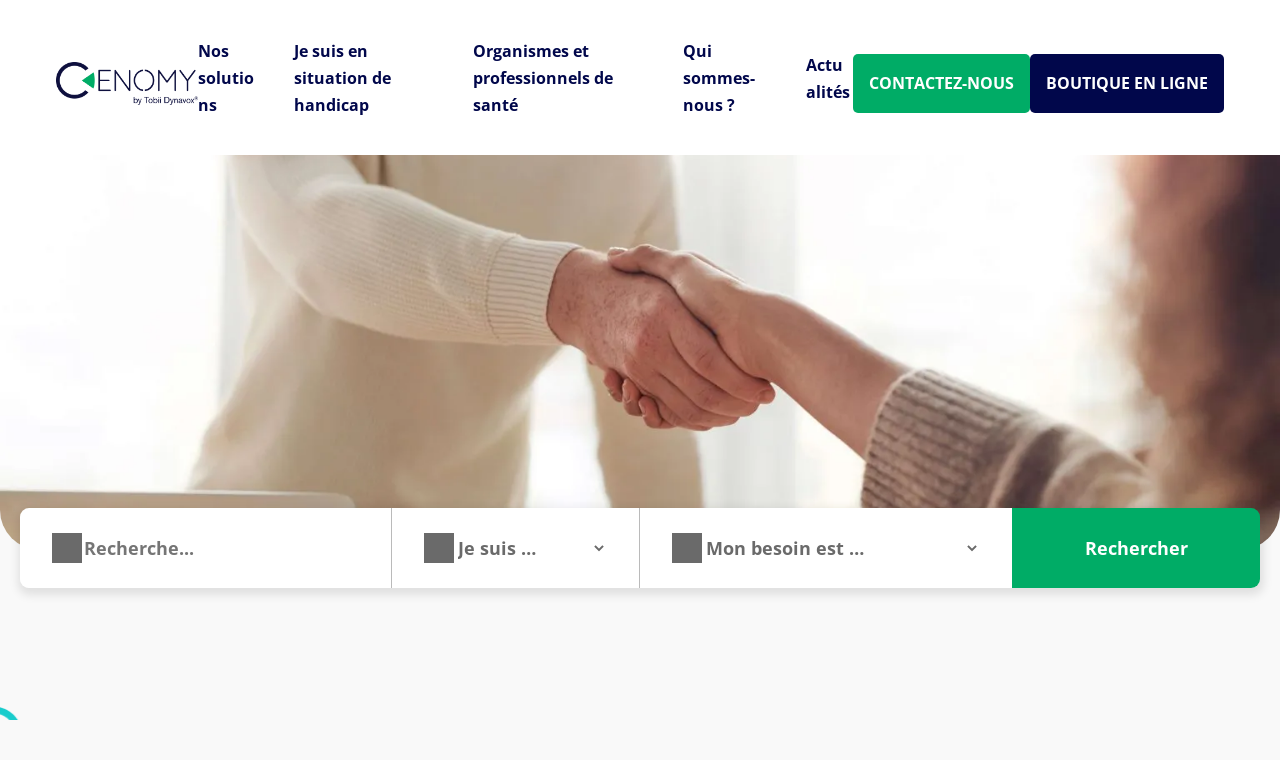

--- FILE ---
content_type: text/html; charset=UTF-8
request_url: https://cenomy.fr/contact/
body_size: 28081
content:
<!doctype html>
<html lang="fr-FR">
  <head>
  <meta charset="utf-8">
  <meta http-equiv="x-ua-compatible" content="ie=edge">
  <meta name="viewport" content="width=device-width, initial-scale=1, shrink-to-fit=no">
  
  <title>Nous contacter | Cenomy</title><style id="wphb-used-css-page-612">img:is([sizes=auto i],[sizes^="auto," i]){contain-intrinsic-size:3000px 1500px}img.emoji,img.wp-smiley{display:inline!important;border:none!important;box-shadow:none!important;height:1em!important;width:1em!important;margin:0 .07em!important;vertical-align:-.1em!important;background:0 0!important;padding:0!important}.wp-block-button__link{box-sizing:border-box;cursor:pointer;text-align:center;word-break:break-word;align-content:center;height:100%;display:inline-block}.wp-block-button__link.aligncenter{text-align:center}.wp-block-button__link.alignright{text-align:right}:root :where(.wp-block-button .wp-block-button__link.is-style-outline),:root :where(.wp-block-button.is-style-outline > .wp-block-button__link){border:2px solid;padding:.667em 1.333em}:root :where(.wp-block-button .wp-block-button__link.is-style-outline:not(.has-text-color)),:root :where(.wp-block-button.is-style-outline > .wp-block-button__link:not(.has-text-color)){color:currentColor}:root :where(.wp-block-button .wp-block-button__link.is-style-outline:not(.has-background)),:root :where(.wp-block-button.is-style-outline > .wp-block-button__link:not(.has-background)){background-color:initial;background-image:none}.wp-block-columns{box-sizing:border-box;display:flex;flex-wrap:wrap!important;align-items:normal!important}@media (width >= 782px){.wp-block-columns{flex-wrap:nowrap!important}}:root :where(.wp-block-cover h1:not(.has-text-color)),:root :where(.wp-block-cover h2:not(.has-text-color)),:root :where(.wp-block-cover h3:not(.has-text-color)),:root :where(.wp-block-cover h4:not(.has-text-color)),:root :where(.wp-block-cover h5:not(.has-text-color)),:root :where(.wp-block-cover h6:not(.has-text-color)),:root :where(.wp-block-cover p:not(.has-text-color)){color:inherit}.wp-block-image>a,.wp-block-image>figure>a{display:inline-block}.wp-block-image img{box-sizing:border-box;vertical-align:bottom;max-width:100%;height:auto}@media not (prefers-reduced-motion){.wp-block-image img.show{animation:.4s show-content-image}}.wp-block-image.aligncenter{text-align:center}.wp-block-image.alignfull>a{width:100%}.wp-block-image.alignfull img{width:100%;height:auto}.wp-block-image .aligncenter,.wp-block-image .alignleft,.wp-block-image .alignright,.wp-block-image.aligncenter,.wp-block-image.alignleft,.wp-block-image.alignright{display:table}.wp-block-image .alignleft{float:left;margin:.5em 1em .5em 0}.wp-block-image .alignright{float:right;margin:.5em 0 .5em 1em}.wp-block-image .aligncenter{margin-left:auto;margin-right:auto}.wp-block-image :where(figcaption){margin-top:.5em;margin-bottom:1em}:root :where(.wp-block-image.is-style-rounded img,.wp-block-image .is-style-rounded img){border-radius:9999px}.wp-block-image figure{margin:0}@keyframes show-content-image{0%{visibility:hidden}99%{visibility:hidden}to{visibility:visible}}@keyframes turn-off-visibility{0%{opacity:1;visibility:visible}99%{opacity:0;visibility:visible}to{opacity:0;visibility:hidden}}@keyframes lightbox-zoom-out{0%{visibility:visible;transform:translate(-50%,-50%) scale(1)}99%{visibility:visible}to{transform:translate(calc((-100vw + var(--wp--lightbox-scrollbar-width))/ 2 + var(--wp--lightbox-initial-left-position)),calc(-50vh + var(--wp--lightbox-initial-top-position))) scale(var(--wp--lightbox-scale));visibility:hidden}}:root :where(.wp-block-latest-posts.is-grid){padding:0}:root :where(.wp-block-latest-posts.wp-block-latest-posts__list){padding-left:0}ul{box-sizing:border-box}:root :where(.wp-block-list.has-background){padding:1.25em 2.375em}:root :where(p.has-background){padding:1.25em 2.375em}:where(p.has-text-color:not(.has-link-color)) a{color:inherit}:where(.wp-block-post-comments-form) input:not([type=submit]){border:1px solid #949494;font-family:inherit;font-size:1em}:where(.wp-block-post-comments-form) input:where(:not([type=submit]):not([type=checkbox])){padding:calc(.667em + 2px)}.wp-block-pullquote{box-sizing:border-box;overflow-wrap:break-word;text-align:center;margin:0 0 1em;padding:4em 0}.wp-block-pullquote p{color:inherit}.wp-block-pullquote p{margin-top:0}.wp-block-pullquote p:last-child{margin-bottom:0}.wp-block-pullquote.alignleft,.wp-block-pullquote.alignright{max-width:420px}.wp-block-pullquote footer{position:relative}.wp-block-post-template{box-sizing:border-box;max-width:100%;margin-top:0;margin-bottom:0;padding:0;list-style:none}:root :where(.wp-block-separator.is-style-dots){text-align:center;height:auto;line-height:1}:root :where(.wp-block-separator.is-style-dots):before{color:currentColor;content:"···";letter-spacing:2em;padding-left:2em;font-family:serif;font-size:1.5em}:root :where(.wp-block-site-logo.is-style-rounded){border-radius:9999px}:root :where(.wp-block-social-links .wp-social-link a){padding:.25em}:root :where(.wp-block-social-links.is-style-logos-only .wp-social-link a){padding:0}:root :where(.wp-block-social-links.is-style-pill-shape .wp-social-link a){padding-left:.666667em;padding-right:.666667em}:root :where(.wp-block-tag-cloud.is-style-outline){flex-wrap:wrap;gap:1ch;display:flex}:root :where(.wp-block-tag-cloud.is-style-outline a){border:1px solid;margin-right:0;padding:1ch 2ch;font-size:unset!important;text-decoration:none!important}:root :where(.wp-block-table-of-contents){box-sizing:border-box}.wp-element-button{cursor:pointer}:root{}:root .has-midnight-gradient-background{background:linear-gradient(135deg,#020381,#2874fc)}.aligncenter{clear:both}html :where(.has-border-color){border-style:solid}html :where([style*=border-top-color]){border-top-style:solid}html :where([style*=border-right-color]){border-right-style:solid}html :where([style*=border-bottom-color]){border-bottom-style:solid}html :where([style*=border-left-color]){border-left-style:solid}html :where([style*=border-width]){border-style:solid}html :where([style*=border-top-width]){border-top-style:solid}html :where([style*=border-right-width]){border-right-style:solid}html :where([style*=border-bottom-width]){border-bottom-style:solid}html :where([style*=border-left-width]){border-left-style:solid}html :where(img[class*=wp-image-]){max-width:100%;height:auto}html :where(.is-position-sticky){}@media screen and (width <= 600px){html :where(.is-position-sticky){}}:root{--wp--preset--color--black:#000000;--wp--preset--color--cyan-bluish-gray:#abb8c3;--wp--preset--color--white:#ffffff;--wp--preset--color--pale-pink:#f78da7;--wp--preset--color--vivid-red:#cf2e2e;--wp--preset--color--luminous-vivid-orange:#ff6900;--wp--preset--color--luminous-vivid-amber:#fcb900;--wp--preset--color--light-green-cyan:#7bdcb5;--wp--preset--color--vivid-green-cyan:#00d084;--wp--preset--color--pale-cyan-blue:#8ed1fc;--wp--preset--color--vivid-cyan-blue:#0693e3;--wp--preset--color--vivid-purple:#9b51e0;--wp--preset--color--grey:#9a9a9a;--wp--preset--color--primary:#033363;--wp--preset--color--secondary:#19cccc;--wp--preset--color--third:#001122;--wp--preset--color--text-color:#000000;--wp--preset--gradient--vivid-cyan-blue-to-vivid-purple:linear-gradient(135deg,rgba(6,147,227,1) 0%,rgb(155,81,224) 100%);--wp--preset--gradient--light-green-cyan-to-vivid-green-cyan:linear-gradient(135deg,rgb(122,220,180) 0%,rgb(0,208,130) 100%);--wp--preset--gradient--luminous-vivid-amber-to-luminous-vivid-orange:linear-gradient(135deg,rgba(252,185,0,1) 0%,rgba(255,105,0,1) 100%);--wp--preset--gradient--luminous-vivid-orange-to-vivid-red:linear-gradient(135deg,rgba(255,105,0,1) 0%,rgb(207,46,46) 100%);--wp--preset--gradient--very-light-gray-to-cyan-bluish-gray:linear-gradient(135deg,rgb(238,238,238) 0%,rgb(169,184,195) 100%);--wp--preset--gradient--cool-to-warm-spectrum:linear-gradient(135deg,rgb(74,234,220) 0%,rgb(151,120,209) 20%,rgb(207,42,186) 40%,rgb(238,44,130) 60%,rgb(251,105,98) 80%,rgb(254,248,76) 100%);--wp--preset--gradient--blush-light-purple:linear-gradient(135deg,rgb(255,206,236) 0%,rgb(152,150,240) 100%);--wp--preset--gradient--blush-bordeaux:linear-gradient(135deg,rgb(254,205,165) 0%,rgb(254,45,45) 50%,rgb(107,0,62) 100%);--wp--preset--gradient--luminous-dusk:linear-gradient(135deg,rgb(255,203,112) 0%,rgb(199,81,192) 50%,rgb(65,88,208) 100%);--wp--preset--gradient--pale-ocean:linear-gradient(135deg,rgb(255,245,203) 0%,rgb(182,227,212) 50%,rgb(51,167,181) 100%);--wp--preset--gradient--electric-grass:linear-gradient(135deg,rgb(202,248,128) 0%,rgb(113,206,126) 100%);--wp--preset--gradient--midnight:linear-gradient(135deg,rgb(2,3,129) 0%,rgb(40,116,252) 100%);--wp--preset--font-size--small:13px;--wp--preset--font-size--medium:20px;--wp--preset--font-size--large:36px;--wp--preset--font-size--x-large:42px}.wp-site-blocks>.alignleft{float:left;margin-right:2em}.wp-site-blocks>.alignright{float:right;margin-left:2em}.wp-site-blocks>.aligncenter{justify-content:center;margin-left:auto;margin-right:auto}.is-layout-flow>.alignleft{float:left;margin-inline-start:0;margin-inline-end:2em}.is-layout-flow>.alignright{float:right;margin-inline-start:2em;margin-inline-end:0}.is-layout-flow>.aligncenter{margin-left:auto!important;margin-right:auto!important}.is-layout-constrained>.alignleft{float:left;margin-inline-start:0;margin-inline-end:2em}.is-layout-constrained>.alignright{float:right;margin-inline-start:2em;margin-inline-end:0}.is-layout-constrained>.aligncenter{margin-left:auto!important;margin-right:auto!important}.is-layout-constrained>:where(:not(.alignleft):not(.alignright):not(.alignfull)){margin-left:auto!important;margin-right:auto!important}body .is-layout-flex{display:flex}.is-layout-flex{flex-wrap:wrap;align-items:center}.is-layout-flex>:is(*,div){margin:0}body .is-layout-grid{display:grid}.is-layout-grid>:is(*,div){margin:0}body{padding-top:0;padding-right:0;padding-bottom:0;padding-left:0}a:where(:not(.wp-element-button)){text-decoration:underline}:root :where(.wp-element-button,.wp-block-button__link){background-color:#32373c;border-width:0;color:#fff;font-family:inherit;font-size:inherit;line-height:inherit;padding:calc(.667em + 2px) calc(1.333em + 2px);text-decoration:none}.has-black-color{color:var(--wp--preset--color--black)!important}.has-cyan-bluish-gray-color{color:var(--wp--preset--color--cyan-bluish-gray)!important}.has-white-color{color:var(--wp--preset--color--white)!important}.has-pale-pink-color{color:var(--wp--preset--color--pale-pink)!important}.has-vivid-red-color{color:var(--wp--preset--color--vivid-red)!important}.has-luminous-vivid-orange-color{color:var(--wp--preset--color--luminous-vivid-orange)!important}.has-luminous-vivid-amber-color{color:var(--wp--preset--color--luminous-vivid-amber)!important}.has-light-green-cyan-color{color:var(--wp--preset--color--light-green-cyan)!important}.has-vivid-green-cyan-color{color:var(--wp--preset--color--vivid-green-cyan)!important}.has-pale-cyan-blue-color{color:var(--wp--preset--color--pale-cyan-blue)!important}.has-vivid-cyan-blue-color{color:var(--wp--preset--color--vivid-cyan-blue)!important}.has-vivid-purple-color{color:var(--wp--preset--color--vivid-purple)!important}.has-grey-color{color:var(--wp--preset--color--grey)!important}.has-primary-color{color:var(--wp--preset--color--primary)!important}.has-secondary-color{color:var(--wp--preset--color--secondary)!important}.has-third-color{color:var(--wp--preset--color--third)!important}.has-text-color-color{color:var(--wp--preset--color--text-color)!important}.has-black-background-color{background-color:var(--wp--preset--color--black)!important}.has-cyan-bluish-gray-background-color{background-color:var(--wp--preset--color--cyan-bluish-gray)!important}.has-white-background-color{background-color:var(--wp--preset--color--white)!important}.has-pale-pink-background-color{background-color:var(--wp--preset--color--pale-pink)!important}.has-vivid-red-background-color{background-color:var(--wp--preset--color--vivid-red)!important}.has-luminous-vivid-orange-background-color{background-color:var(--wp--preset--color--luminous-vivid-orange)!important}.has-luminous-vivid-amber-background-color{background-color:var(--wp--preset--color--luminous-vivid-amber)!important}.has-light-green-cyan-background-color{background-color:var(--wp--preset--color--light-green-cyan)!important}.has-vivid-green-cyan-background-color{background-color:var(--wp--preset--color--vivid-green-cyan)!important}.has-pale-cyan-blue-background-color{background-color:var(--wp--preset--color--pale-cyan-blue)!important}.has-vivid-cyan-blue-background-color{background-color:var(--wp--preset--color--vivid-cyan-blue)!important}.has-vivid-purple-background-color{background-color:var(--wp--preset--color--vivid-purple)!important}.has-grey-background-color{background-color:var(--wp--preset--color--grey)!important}.has-primary-background-color{background-color:var(--wp--preset--color--primary)!important}.has-secondary-background-color{background-color:var(--wp--preset--color--secondary)!important}.has-third-background-color{background-color:var(--wp--preset--color--third)!important}.has-text-color-background-color{background-color:var(--wp--preset--color--text-color)!important}.has-black-border-color{border-color:var(--wp--preset--color--black)!important}.has-cyan-bluish-gray-border-color{border-color:var(--wp--preset--color--cyan-bluish-gray)!important}.has-white-border-color{border-color:var(--wp--preset--color--white)!important}.has-pale-pink-border-color{border-color:var(--wp--preset--color--pale-pink)!important}.has-vivid-red-border-color{border-color:var(--wp--preset--color--vivid-red)!important}.has-luminous-vivid-orange-border-color{border-color:var(--wp--preset--color--luminous-vivid-orange)!important}.has-luminous-vivid-amber-border-color{border-color:var(--wp--preset--color--luminous-vivid-amber)!important}.has-light-green-cyan-border-color{border-color:var(--wp--preset--color--light-green-cyan)!important}.has-vivid-green-cyan-border-color{border-color:var(--wp--preset--color--vivid-green-cyan)!important}.has-pale-cyan-blue-border-color{border-color:var(--wp--preset--color--pale-cyan-blue)!important}.has-vivid-cyan-blue-border-color{border-color:var(--wp--preset--color--vivid-cyan-blue)!important}.has-vivid-purple-border-color{border-color:var(--wp--preset--color--vivid-purple)!important}.has-grey-border-color{border-color:var(--wp--preset--color--grey)!important}.has-primary-border-color{border-color:var(--wp--preset--color--primary)!important}.has-secondary-border-color{border-color:var(--wp--preset--color--secondary)!important}.has-third-border-color{border-color:var(--wp--preset--color--third)!important}.has-text-color-border-color{border-color:var(--wp--preset--color--text-color)!important}.has-vivid-cyan-blue-to-vivid-purple-gradient-background{background:var(--wp--preset--gradient--vivid-cyan-blue-to-vivid-purple)!important}.has-light-green-cyan-to-vivid-green-cyan-gradient-background{background:var(--wp--preset--gradient--light-green-cyan-to-vivid-green-cyan)!important}.has-luminous-vivid-amber-to-luminous-vivid-orange-gradient-background{background:var(--wp--preset--gradient--luminous-vivid-amber-to-luminous-vivid-orange)!important}.has-luminous-vivid-orange-to-vivid-red-gradient-background{background:var(--wp--preset--gradient--luminous-vivid-orange-to-vivid-red)!important}.has-very-light-gray-to-cyan-bluish-gray-gradient-background{background:var(--wp--preset--gradient--very-light-gray-to-cyan-bluish-gray)!important}.has-cool-to-warm-spectrum-gradient-background{background:var(--wp--preset--gradient--cool-to-warm-spectrum)!important}.has-blush-light-purple-gradient-background{background:var(--wp--preset--gradient--blush-light-purple)!important}.has-blush-bordeaux-gradient-background{background:var(--wp--preset--gradient--blush-bordeaux)!important}.has-luminous-dusk-gradient-background{background:var(--wp--preset--gradient--luminous-dusk)!important}.has-pale-ocean-gradient-background{background:var(--wp--preset--gradient--pale-ocean)!important}.has-electric-grass-gradient-background{background:var(--wp--preset--gradient--electric-grass)!important}.has-midnight-gradient-background{background:var(--wp--preset--gradient--midnight)!important}.has-small-font-size{font-size:var(--wp--preset--font-size--small)!important}.has-medium-font-size{font-size:var(--wp--preset--font-size--medium)!important}.has-large-font-size{font-size:var(--wp--preset--font-size--large)!important}.has-x-large-font-size{font-size:var(--wp--preset--font-size--x-large)!important}:root :where(.wp-block-pullquote){font-size:1.5em;line-height:1.6}/*! This file is auto-generated */.dashicons{speak:never;text-decoration:inherit;text-transform:none;text-rendering:auto;-webkit-font-smoothing:antialiased;-moz-osx-font-smoothing:grayscale;vertical-align:top;text-align:center;width:20px;height:20px;font-family:dashicons;font-size:20px;font-style:normal;font-weight:400;line-height:1;transition:color .1s ease-in;display:inline-block}@font-face{font-family:Open Sans;font-style:italic;font-weight:300;font-stretch:normal;font-display:swap;src:url("https://fonts.gstatic.com/s/opensans/v44/memQYaGs126MiZpBA-UFUIcVXSCEkx2cmqvXlWq8tWZ0Pw86hd0Rk5hkaVc.ttf") format("truetype")}@font-face{font-family:Open Sans;font-style:italic;font-weight:400;font-stretch:normal;font-display:swap;src:url("https://fonts.gstatic.com/s/opensans/v44/memQYaGs126MiZpBA-UFUIcVXSCEkx2cmqvXlWq8tWZ0Pw86hd0Rk8ZkaVc.ttf") format("truetype")}@font-face{font-family:Open Sans;font-style:italic;font-weight:500;font-stretch:normal;font-display:swap;src:url("https://fonts.gstatic.com/s/opensans/v44/memQYaGs126MiZpBA-UFUIcVXSCEkx2cmqvXlWq8tWZ0Pw86hd0Rk_RkaVc.ttf") format("truetype")}@font-face{font-family:Open Sans;font-style:italic;font-weight:600;font-stretch:normal;font-display:swap;src:url("https://fonts.gstatic.com/s/opensans/v44/memQYaGs126MiZpBA-UFUIcVXSCEkx2cmqvXlWq8tWZ0Pw86hd0RkxhjaVc.ttf") format("truetype")}@font-face{font-family:Open Sans;font-style:italic;font-weight:700;font-stretch:normal;font-display:swap;src:url("https://fonts.gstatic.com/s/opensans/v44/memQYaGs126MiZpBA-UFUIcVXSCEkx2cmqvXlWq8tWZ0Pw86hd0RkyFjaVc.ttf") format("truetype")}@font-face{font-family:Open Sans;font-style:italic;font-weight:800;font-stretch:normal;font-display:swap;src:url("https://fonts.gstatic.com/s/opensans/v44/memQYaGs126MiZpBA-UFUIcVXSCEkx2cmqvXlWq8tWZ0Pw86hd0Rk0ZjaVc.ttf") format("truetype")}@font-face{font-family:Open Sans;font-style:normal;font-weight:300;font-stretch:normal;font-display:swap;src:url("https://fonts.gstatic.com/s/opensans/v44/memSYaGs126MiZpBA-UvWbX2vVnXBbObj2OVZyOOSr4dVJWUgsiH0C4n.ttf") format("truetype")}@font-face{font-family:Open Sans;font-style:normal;font-weight:400;font-stretch:normal;font-display:swap;src:url("https://fonts.gstatic.com/s/opensans/v44/memSYaGs126MiZpBA-UvWbX2vVnXBbObj2OVZyOOSr4dVJWUgsjZ0C4n.ttf") format("truetype")}@font-face{font-family:Open Sans;font-style:normal;font-weight:500;font-stretch:normal;font-display:swap;src:url("https://fonts.gstatic.com/s/opensans/v44/memSYaGs126MiZpBA-UvWbX2vVnXBbObj2OVZyOOSr4dVJWUgsjr0C4n.ttf") format("truetype")}@font-face{font-family:Open Sans;font-style:normal;font-weight:600;font-stretch:normal;font-display:swap;src:url("https://fonts.gstatic.com/s/opensans/v44/memSYaGs126MiZpBA-UvWbX2vVnXBbObj2OVZyOOSr4dVJWUgsgH1y4n.ttf") format("truetype")}@font-face{font-family:Open Sans;font-style:normal;font-weight:700;font-stretch:normal;font-display:swap;src:url("https://fonts.gstatic.com/s/opensans/v44/memSYaGs126MiZpBA-UvWbX2vVnXBbObj2OVZyOOSr4dVJWUgsg-1y4n.ttf") format("truetype")}@font-face{font-family:Open Sans;font-style:normal;font-weight:800;font-stretch:normal;font-display:swap;src:url("https://fonts.gstatic.com/s/opensans/v44/memSYaGs126MiZpBA-UvWbX2vVnXBbObj2OVZyOOSr4dVJWUgshZ1y4n.ttf") format("truetype")}:root{}:root{}@-webkit-keyframes swiper-preloader-spin{0%{-webkit-transform:rotate(0);transform:rotate(0)}100%{-webkit-transform:rotate(360deg);transform:rotate(360deg)}}@-o-keyframes swiper-preloader-spin{0%{-o-transform:rotate(0);transform:rotate(0)}100%{-o-transform:rotate(360deg);transform:rotate(360deg)}}@keyframes swiper-preloader-spin{0%{-webkit-transform:rotate(0);-o-transform:rotate(0);transform:rotate(0)}100%{-webkit-transform:rotate(360deg);-o-transform:rotate(360deg);transform:rotate(360deg)}}[class*=" iconoir-"]:before,[class^=iconoir-]:before{content:" ";background:currentColor;width:1em;height:1em;display:block;-webkit-mask-size:cover;mask-size:cover}[class*=" iconoir-"],[class^=iconoir-]{display:block}.iconoir-filter:before{-webkit-mask-image:url("data:image/svg+xml;charset=utf-8,<svg width="24" height="24" stroke-width="1.5" viewBox="0 0 24 24" fill="none" xmlns="http://www.w3.org/2000/svg"><path d="M3.99961 3H19.9997C20.552 3 20.9997 3.44764 20.9997 3.99987L20.9999 5.58569C21 5.85097 20.8946 6.10538 20.707 6.29295L14.2925 12.7071C14.105 12.8946 13.9996 13.149 13.9996 13.4142L13.9996 19.7192C13.9996 20.3698 13.3882 20.8472 12.7571 20.6894L10.7571 20.1894C10.3119 20.0781 9.99961 19.6781 9.99961 19.2192L9.99961 13.4142C9.99961 13.149 9.89425 12.8946 9.70672 12.7071L3.2925 6.29289C3.10496 6.10536 2.99961 5.851 2.99961 5.58579V4C2.99961 3.44772 3.44732 3 3.99961 3Z" stroke="currentColor" stroke-linecap="round" stroke-linejoin="round"/></svg>");mask-image:url("data:image/svg+xml;charset=utf-8,<svg width="24" height="24" stroke-width="1.5" viewBox="0 0 24 24" fill="none" xmlns="http://www.w3.org/2000/svg"><path d="M3.99961 3H19.9997C20.552 3 20.9997 3.44764 20.9997 3.99987L20.9999 5.58569C21 5.85097 20.8946 6.10538 20.707 6.29295L14.2925 12.7071C14.105 12.8946 13.9996 13.149 13.9996 13.4142L13.9996 19.7192C13.9996 20.3698 13.3882 20.8472 12.7571 20.6894L10.7571 20.1894C10.3119 20.0781 9.99961 19.6781 9.99961 19.2192L9.99961 13.4142C9.99961 13.149 9.89425 12.8946 9.70672 12.7071L3.2925 6.29289C3.10496 6.10536 2.99961 5.851 2.99961 5.58579V4C2.99961 3.44772 3.44732 3 3.99961 3Z" stroke="currentColor" stroke-linecap="round" stroke-linejoin="round"/></svg>")}.iconoir-nav-arrow-down:before{-webkit-mask-image:url("data:image/svg+xml;charset=utf-8,<svg width="24" height="24" stroke-width="1.5" viewBox="0 0 24 24" fill="none" xmlns="http://www.w3.org/2000/svg"><path d="M6 9L12 15L18 9" stroke="currentColor" stroke-linecap="round" stroke-linejoin="round"/></svg>");mask-image:url("data:image/svg+xml;charset=utf-8,<svg width="24" height="24" stroke-width="1.5" viewBox="0 0 24 24" fill="none" xmlns="http://www.w3.org/2000/svg"><path d="M6 9L12 15L18 9" stroke="currentColor" stroke-linecap="round" stroke-linejoin="round"/></svg>")}.iconoir-search:before{-webkit-mask-image:url("data:image/svg+xml;charset=utf-8,<svg width="24" height="24" stroke-width="1.5" viewBox="0 0 24 24" fill="none" xmlns="http://www.w3.org/2000/svg"><path d="M15.5 15.5L19 19" stroke="currentColor" stroke-linecap="round" stroke-linejoin="round"/><path d="M5 11C5 14.3137 7.68629 17 11 17C12.6597 17 14.1621 16.3261 15.2483 15.237C16.3308 14.1517 17 12.654 17 11C17 7.68629 14.3137 5 11 5C7.68629 5 5 7.68629 5 11Z" stroke="currentColor" stroke-linecap="round" stroke-linejoin="round"/></svg>");mask-image:url("data:image/svg+xml;charset=utf-8,<svg width="24" height="24" stroke-width="1.5" viewBox="0 0 24 24" fill="none" xmlns="http://www.w3.org/2000/svg"><path d="M15.5 15.5L19 19" stroke="currentColor" stroke-linecap="round" stroke-linejoin="round"/><path d="M5 11C5 14.3137 7.68629 17 11 17C12.6597 17 14.1621 16.3261 15.2483 15.237C16.3308 14.1517 17 12.654 17 11C17 7.68629 14.3137 5 11 5C7.68629 5 5 7.68629 5 11Z" stroke="currentColor" stroke-linecap="round" stroke-linejoin="round"/></svg>")}:root{font-size:16px;line-height:27px}body{color:#000;font-family:Open Sans,sans-serif}body div,body li,body p{margin:0;padding:0;font-family:Open Sans,sans-serif}body ul{margin-left:1.25rem}@media screen and (width <= 550px){body p,body ul li{font-size:1rem!important}}body a{color:var(--secondary)}body h1,body h2{color:var(--primary);margin:0;padding:0;font-family:Quicksand,sans-serif}body,html{margin:0;padding:0}body{background-color:#f9f9f9;max-width:100vw;overflow-x:hidden}.wrap{overflow:hidden}*,:after,:before{-webkit-box-sizing:border-box;box-sizing:border-box;word-break:break-word}a{text-decoration:none}ul{margin:0;padding:0}.container{width:100%;max-width:1840px;margin:0 auto;padding:0 1.25rem}.container--min{width:100%;max-width:1500px;margin:0 auto}@media screen and (width <= 1580px){.container--min{padding:0 2.5rem}}@media screen and (width <= 480px){.container--min{padding:0 1.25rem}}.alignfull{margin-left:calc(50% - 50vw);margin-right:calc(50% - 50vw)}.alignfull>img{height:auto}body.evaluation .wrap{height:auto}:root .has-white-color{color:var(--white)}:root .has-white-background-color{background-color:var(--white)}:root .has-black-color{color:var(--black)}:root .has-black-background-color{background-color:var(--black)}:root .has-grey-color{color:var(--grey)}:root .has-grey-background-color{background-color:var(--grey)}:root .has-primary-color{color:var(--primary)}:root .has-primary-background-color{background-color:var(--primary)}:root .has-secondary-color{color:var(--secondary)}:root .has-secondary-background-color{background-color:var(--secondary)}:root .has-third-color{color:var(--third)}:root .has-third-background-color{background-color:var(--third)}:root .has-text-color-color{color:var(--text-color)}:root .has-text-color-background-color{background-color:var(--text-color)}.button .button-item{color:var(--white);text-transform:uppercase;font-family:Open Sans,sans-serif;text-decoration:none}.button .button-item.primary_btn>div{background-color:var(--primary)}.button .button-item.primary_btn:hover>div,.button .button-item.secondary_btn>div{background-color:var(--secondary)}.button .button-item.secondary_btn:hover>div{background-color:var(--primary)}.button .button-item>div{-o-transition:.2s ease-in-out;text-align:center;border-radius:5px;width:fit-content;padding:1rem;font-weight:700;-webkit-transition:all .2s ease-in-out;transition:all .2s ease-in-out}@media screen and (width <= 750px){.button .button-item>div{padding:.625rem;font-size:1rem}}.button .button-item.style_page>div{font-size:1.25rem}@media screen and (width <= 750px){.button .button-item.style_page>div{padding:.625rem;font-size:1rem}}.hero-component{position:relative}.hero-component img{-o-object-fit:cover;object-fit:cover;border-radius:0 0 40px 40px;width:100%;height:54.9074vh}@media screen and (width <= 480px){.hero-component img{height:46.2963vh}}.hero-component .overlay{justify-content:flex-start;align-items:center;height:54.9074vh;display:-webkit-box;display:-ms-flexbox;display:flex;position:absolute;inset:0}.hero-component .overlay-title{color:var(--white);text-shadow:5px 5px 5px #0000004f;font-size:4rem;line-height:80px}@media screen and (width <= 1350px){.hero-component .overlay-title{font-size:3.125rem;line-height:1}}@media screen and (width <= 480px){.hero-component .overlay-title{font-size:2rem}}.hero-component .searchform-container{position:absolute;bottom:-1.875rem;left:0;right:0}@media screen and (width <= 900px){.hero-component .searchform-container{position:initial}}.hero-component .searchform-container .searchform{border-radius:.5625rem;grid-template-columns:repeat(10,1fr);width:100%;max-width:93.375rem;margin:auto;display:grid;overflow:hidden;-webkit-box-shadow:1px 4px 10px 3px #0000001a;box-shadow:1px 4px 10px 3px #0000001a}@media screen and (width <= 1500px){.hero-component .searchform-container .searchform{width:fit-content;margin:0 1.25rem}}@media screen and (width <= 900px){.hero-component .searchform-container .searchform{width:initial;-webkit-box-orient:vertical;-webkit-box-direction:normal;-ms-flex-direction:column;flex-direction:column;display:-webkit-box;display:-ms-flexbox;display:flex}}.hero-component .searchform-container .searchform input,.hero-component .searchform-container .searchform select{color:#6a6a6a;border:none;outline:0;width:100%;font-family:Open Sans,sans-serif;font-size:1.125rem;font-weight:700}.hero-component .searchform-container .searchform select{cursor:pointer}.hero-component .searchform-container .searchform input{cursor:text}.hero-component .searchform-container .searchform #searchsubmit{cursor:pointer;background-color:var(--secondary);color:var(--white);-o-transition:.2s ease-in-out;grid-area:1/9/2/11;-webkit-transition:all .2s ease-in-out;transition:all .2s ease-in-out}@media screen and (width <= 900px){.hero-component .searchform-container .searchform #searchsubmit{padding:.9375rem 0}}.hero-component .searchform-container .searchform #searchsubmit:hover{background-color:var(--primary)}.hero-component .searchform-container .searchform-input{background-color:var(--white);align-items:center;gap:1rem;padding:1.5625rem 2rem;display:-webkit-box;display:-ms-flexbox;display:flex}.hero-component .searchform-container .searchform-input:first-child{grid-area:1/1/2/4}.hero-component .searchform-container .searchform-input:nth-child(2){grid-area:1/4/2/6}.hero-component .searchform-container .searchform-input:nth-child(3){grid-area:1/6/2/9}@media screen and (width <= 900px){.hero-component .searchform-container .searchform-input{padding:.9375rem .625rem}}.hero-component .searchform-container .searchform-input i{color:#6a6a6a;font-size:1.875rem}@media screen and (width <= 450px){.hero-component .searchform-container .searchform-input i{font-size:1.5rem}}.title-component{color:var(--primary);position:relative}.title-component h1,.title-component h2{line-height:60px;font-size:3rem!important;font-weight:700!important}@media screen and (width <= 550px){.title-component h1,.title-component h2{line-height:40px;font-size:1.875rem!important}.title-component h1 span,.title-component h2 span{width:30px!important;height:30px!important;top:-9px!important;left:-19px!important}}.title-component h1 span,.title-component h2 span{background-position:center;background-repeat:no-repeat;background-size:contain;width:60px;height:60px;position:absolute;top:-17px;left:-37px}@media screen and (width <= 1580px){.title-component h1 span,.title-component h2 span{left:0}}.title-component h1 span{top:-25px!important}.divider-component{height:var(--height)}@media screen and (width <= 550px){.divider-component{height:calc(var(--height) * .6)}}@media screen and (width <= 750px){.locationfooter-component .image img{-o-object-fit:contain;object-fit:contain;width:100%;height:auto}}.locationfooter-component .location-infos{-webkit-box-orient:vertical;-webkit-box-direction:normal;-ms-flex-direction:column;flex-direction:column;margin-top:3.4375rem;margin-left:1.875rem;display:-webkit-box;display:-ms-flexbox;display:flex}@media screen and (width <= 1350px){.locationfooter-component .location-infos{margin-left:0}}.locationfooter-component .location-infos_item{color:var(--white)}.locationfooter-component .location-infos_item:first-child{margin-bottom:.625rem;font-family:QuickSand,sans-serif;font-size:2rem;font-weight:700}@media screen and (width <= 750px){.locationfooter-component .location-infos_item:first-child{font-size:1.25rem}}.locationfooter-component .location-infos_item:nth-child(2){font-family:Open Sans,sans-serif;font-size:1.25rem;font-weight:500}.menufooter-component .title{color:var(--white);margin-bottom:1.6875rem;font-family:Open Sans,sans-serif;font-size:1.25rem;font-weight:700}.menufooter-component ul{margin-bottom:0;padding:0;list-style:none}.menufooter-component ul li{margin-bottom:1rem}.menufooter-component ul li:last-child{margin-bottom:0}.menufooter-component ul li a{color:var(--white);font-size:1.25rem;font-weight:500}.menufooter-component ul li a:hover{-webkit-text-decoration:underline var(--white);text-decoration:underline var(--white)}.textwithcta-component .section-body{grid-gap:5.375rem;grid-template-columns:repeat(2,1fr);display:grid}@media screen and (width <= 1000px){.textwithcta-component .section-body{-webkit-box-orient:vertical;-webkit-box-direction:normal;-ms-flex-direction:column;flex-direction:column;gap:5.375rem;display:-webkit-box;display:-ms-flexbox;display:flex}}.textwithcta-component .section-body .content{color:var(--primary);margin-top:1.5rem;font-size:1.25rem}.textwithcta-component .section-body .content p{line-height:30px}.textwithcta-component .section-body .image{margin-top:2.3125rem}.textwithcta-component .section-body .image img{-o-object-fit:contain;object-fit:contain;width:100%;max-width:31.25rem;height:auto}.textwithcta-component .button{margin-top:3rem}.accordeon-component{position:relative}.accordeon-component:before{content:"";z-index:-1;background-image:url("https://cenomy.fr/app/themes/akyos-sage/resources/assets/images/curve-top.png");background-position:center;background-repeat:no-repeat;background-size:contain;width:50%;height:9.6875rem;position:absolute;top:-4.375rem;right:0}.accordeon-component:after{content:"";z-index:-2;background-image:url("https://cenomy.fr/app/themes/akyos-sage/resources/assets/images/curve-bottom.png");background-position:center;background-repeat:no-repeat;background-size:contain;width:50%;height:9.6875rem;position:absolute;bottom:-4.375rem;left:0}.accordeon-component .background-skew{background-color:var(--primary);z-index:-1;position:absolute;inset:0;-webkit-transform:skewY(4deg);-o-transform:skewY(4deg);transform:skewY(4deg)}.accordeon-component .section-container{max-width:65rem;margin:auto;padding-top:9.375rem;padding-bottom:11.1875rem}.accordeon-component .section-container .section-title h2{color:var(--white)}.accordeon-component .section-container .accordeon-container_title{color:var(--white);margin-top:1.5rem;padding-left:1.5rem;position:relative}.accordeon-component .section-container .accordeon-container_title:before{content:"";background-color:var(--secondary);border-radius:50%;width:.5rem;height:.5rem;margin:auto;position:absolute;top:0;bottom:0;left:0}.accordeon-component .section-container .accordeon-container .accordeon-wrapper{margin-top:2.5rem}.accordeon-component .section-container .accordeon-container .accordeon-wrapper .accordeon_header{cursor:pointer;background-color:var(--white);border-radius:.6875rem;justify-content:space-between;align-items:center;min-height:5.0625rem;padding:0 2.5rem;display:-webkit-box;display:-ms-flexbox;display:flex}.accordeon-component .section-container .accordeon-container .accordeon-wrapper .accordeon_header--title{color:var(--primary)}.accordeon-component .section-container .accordeon-container .accordeon-wrapper .accordeon_header i{color:var(--secondary);font-size:3.75rem}.accordeon-component .section-container .accordeon-container .accordeon-wrapper .accordeon_panel{-o-transition:max-height .5s cubic-bezier(.18, .65, .52, .99);max-height:0;margin:1.3125rem 1.8125rem 0;-webkit-transition:max-height .5s cubic-bezier(.18, .65, .52, .99);transition:max-height .5s cubic-bezier(.18, .65, .52, .99);overflow:hidden}.accordeon-component .section-container .accordeon-container .accordeon-wrapper .accordeon_panel:first-child{margin-bottom:0}.accordeon-component .section-container .accordeon-container .accordeon-wrapper .accordeon_panel .content{color:var(--white);padding-bottom:1.25rem;font-size:1.25rem}.accordeon-component .section-container .accordeon-container .accordeon-wrapper .accordeon_panel .content a{color:var(--secondary);text-decoration:underline}.searchform-container{position:absolute;bottom:-1.875rem;left:0;right:0}@media screen and (width <= 900px){.searchform-container{position:initial}}.searchform-container .searchform{border-radius:.5625rem;grid-template-columns:repeat(10,1fr);width:100%;max-width:93.375rem;margin:auto;display:grid;overflow:hidden;-webkit-box-shadow:1px 4px 10px 3px #0000001a;box-shadow:1px 4px 10px 3px #0000001a}@media screen and (width <= 1500px){.searchform-container .searchform{width:fit-content;margin:0 1.25rem}}@media screen and (width <= 900px){.searchform-container .searchform{width:initial;-webkit-box-orient:vertical;-webkit-box-direction:normal;-ms-flex-direction:column;flex-direction:column;display:-webkit-box;display:-ms-flexbox;display:flex}}.searchform-container .searchform input,.searchform-container .searchform select{color:#6a6a6a;background:0 0;border:none;outline:0;width:100%;font-family:Open Sans,sans-serif;font-size:1.125rem;font-weight:700}.searchform-container .searchform select{cursor:pointer}.searchform-container .searchform input{cursor:text}.searchform-container .searchform #searchsubmit{cursor:pointer;background-color:var(--secondary);color:var(--white);-o-transition:.2s ease-in-out;grid-area:1/9/2/11;-webkit-transition:all .2s ease-in-out;transition:all .2s ease-in-out}@media screen and (width <= 900px){.searchform-container .searchform #searchsubmit{padding:.9375rem 0}}.searchform-container .searchform #searchsubmit:hover{background-color:var(--primary)}.searchform-container .searchform-input{background-color:var(--white);align-items:center;gap:1rem;padding:1.5625rem 2rem;display:-webkit-box;display:-ms-flexbox;display:flex}@media screen and (width <= 900px){.searchform-container .searchform-input:first-child,.searchform-container .searchform-input:nth-child(2){border-right:none!important}}.searchform-container .searchform-input:first-child{border-right:.75px solid #bababa;grid-area:1/1/2/4}.searchform-container .searchform-input:nth-child(2){background:#f9f9f9;border-right:.75px solid #bababa;grid-area:1/4/2/6}.searchform-container .searchform-input:nth-child(3){background:#f9f9f9;grid-area:1/6/2/9}.searchform-container .searchform-input i{color:#6a6a6a;font-size:1.875rem}@media screen and (width <= 450px){.searchform-container .searchform-input i{font-size:1.5rem}}header.banner{background-color:var(--white);z-index:9999;color:var(--white);-o-transition:height ease .3s;padding:2.375rem 2.25rem 1.625rem;-webkit-transition:height .3s;transition:height .3s;position:sticky;top:0;left:0;right:0}@media screen and (width <= 1740px){header.banner{padding:2.375rem 0 1.625rem}}header.banner .brand{width:195px;height:78px}header.banner .brand>*{-o-object-fit:contain;object-fit:contain;-o-object-position:center;object-position:center;width:100%;height:100%}header.banner>.container{-webkit-box-orient:horizontal;-webkit-box-direction:normal;-ms-flex-flow:row;flex-flow:row;justify-content:space-between;align-items:center;display:-webkit-box;display:-ms-flexbox;display:flex}header.banner .nav{-webkit-box-orient:horizontal;-webkit-box-direction:normal;-ms-flex-flow:row;flex-flow:row;justify-content:flex-end;align-items:center;gap:.625rem;display:-webkit-box;display:-ms-flexbox;display:flex}header.banner .nav .mobile{display:none}header.banner .nav>.custom_button_container{justify-content:space-between;align-items:center;gap:1rem;display:-webkit-box;display:-ms-flexbox;display:flex}header.banner .nav>.custom_button_container>.button{white-space:nowrap}@media screen and (width <= 1580px){header.banner .nav>.custom_button_container .container--min{padding:0}}@media screen and (width <= 750px){header.banner .nav>.custom_button_container .container--min{display:none}}.nav-primary ul{-webkit-box-orient:horizontal;-webkit-box-direction:normal;-ms-flex-flow:wrap;flex-flow:wrap;justify-content:center;align-items:center;margin:0;padding:0;list-style:none;display:-webkit-box;display:-ms-flexbox;display:flex}.nav-primary ul li{margin-bottom:.625rem!important}.nav-primary ul .menu-item{margin-right:2rem;position:relative}.nav-primary ul .menu-item:hover .sub-menu{opacity:1;pointer-events:initial;-webkit-transform:rotateY(0) translateY(0);transform:rotateY(0) translateY(0)}.nav-primary ul .menu-item .sub-menu{background-color:var(--white);opacity:0;pointer-events:none;-o-transition:.3s cubic-bezier(.18, .52, .4, 1.02);border-radius:.3125rem;-webkit-box-orient:vertical;-webkit-box-direction:normal;-ms-flex-direction:column;flex-direction:column;align-items:flex-start;width:15.625rem;padding:.3125rem 0 0;-webkit-transition:all .3s cubic-bezier(.18, .52, .4, 1.02);transition:all .3s cubic-bezier(.18, .52, .4, 1.02);display:-webkit-box;display:-ms-flexbox;display:flex;position:absolute;top:1.875rem;left:0;overflow:hidden;-webkit-transform:rotateY(40deg) translateY(-10px);transform:rotateY(40deg) translateY(-10px);-webkit-box-shadow:5px 10px 19px 1px #0000001a;box-shadow:5px 10px 19px 1px #0000001a}.nav-primary ul .menu-item .sub-menu .menu-item{-o-transition:.2s ease-out;width:100%;margin-right:0;padding:.3125rem;-webkit-transition:all .2s ease-out;transition:all .2s ease-out;margin-bottom:0!important}.nav-primary ul .menu-item .sub-menu .menu-item:last-child{margin-bottom:0}.nav-primary ul .menu-item .sub-menu .menu-item:after{content:none}.nav-primary ul .menu-item .sub-menu .menu-item a{-o-transition:.2s ease-out;font-size:.875rem;line-height:1;-webkit-transition:all .2s ease-out;transition:all .2s ease-out}.nav-primary ul .menu-item .sub-menu .menu-item a:hover{-webkit-text-decoration:underline var(--secondary);text-decoration:underline var(--secondary)}.nav-primary ul .menu-item:after{content:"";background-color:var(--secondary);-o-transition:width ease .3s;width:0;height:3px;-webkit-transition:width .3s;transition:width .3s;position:absolute;bottom:-4px;left:0;right:0}.nav-primary ul .menu-item:hover:after{width:100%}.nav-primary ul .menu-item:last-child{margin-right:0}.nav-primary ul .menu-item>a{color:var(--text);font-family:Open Sans,sans-serif;font-size:1rem;font-weight:700}#burger{z-index:25;-webkit-box-ordinal-group:2;-ms-flex-order:1;order:1;width:50px;height:50px;display:none;position:relative}@media only screen and (width <= 1700px){#burger{-webkit-box-orient:horizontal;-webkit-box-direction:normal;-ms-flex-flow:row;flex-flow:row;justify-content:center;align-items:center;display:-webkit-box;display:-ms-flexbox;display:flex}}#burger span{-webkit-user-select:none;-moz-user-select:none;-ms-user-select:none;user-select:none;margin-top:9px;margin-bottom:9px;position:relative}#burger span,#burger span:after,#burger span:before{background-color:var(--secondary);-o-transition-property:background-color,-o-transform;-o-transition-duration:0s;outline:1px solid #0000;width:30px;height:3px;-webkit-transition-property:background-color,-webkit-transform,-o-transform,transform;transition-property:background-color,-webkit-transform,-o-transform,transform;-webkit-transition-duration:0s;transition-duration:0s;display:block}#burger span:after,#burger span:before{content:"";position:absolute}#burger span:before{top:-9px}#burger span:after{top:9px}@media only screen and (width <= 1700px){header.banner .nav .nav-primary{display:none}header.banner .nav .nav-primary.mobile{background-color:var(--primary);-webkit-box-orient:vertical;-webkit-box-direction:normal;-ms-flex-flow:column;flex-flow:column;justify-content:center;align-items:center;display:-webkit-box;display:-ms-flexbox;display:flex;position:fixed;inset:0;-webkit-transform:translateX(100%);-o-transform:translateX(100%);transform:translateX(100%)}header.banner .nav .nav-primary.mobile .custom_button_container{-webkit-box-orient:vertical;-webkit-box-direction:normal;-ms-flex-direction:column;flex-direction:column;gap:2.5rem;display:-webkit-box;display:-ms-flexbox;display:flex}header.banner .nav .nav-primary.mobile .custom_button_container .button{text-align:center;width:fit-content}header.banner .nav .nav-primary.mobile ul{-webkit-box-orient:vertical;-webkit-box-direction:normal;-ms-flex-flow:column;flex-flow:column;justify-content:center;align-items:center;display:-webkit-box;display:-ms-flexbox;display:flex}header.banner .nav .nav-primary.mobile ul li{margin-bottom:1.25rem!important}header.banner .nav .nav-primary.mobile ul li:last-child{margin-bottom:1.875rem!important}header.banner .nav .nav-primary.mobile ul .menu-item{opacity:1;text-align:center;margin-bottom:1.25rem;margin-right:0;font-size:2.5rem;line-height:1}header.banner .nav .nav-primary.mobile ul .menu-item li{margin-bottom:.625rem!important}header.banner .nav .nav-primary.mobile ul .menu-item a{color:var(--white);line-height:1.2;display:block}header.banner .nav .nav-primary.mobile ul .menu-item:after{content:none}header.banner .nav .nav-primary.mobile .sub-menu{position:initial;pointer-events:none;-o-transition:.2s ease-out;margin:1.25rem auto auto;-webkit-transition:all .2s ease-out;transition:all .2s ease-out;display:none}header.banner .nav .nav-primary.mobile .sub-menu li{background-color:var(--white)!important}header.banner .nav .nav-primary.mobile .sub-menu a{color:var(--primary)!important}}footer{background-color:#012}footer .menufooter-component{margin-top:0}footer .menufooter-component ul{margin-left:0!important}footer .footer-container{max-width:114.5rem;color:var(--white);grid-template-columns:repeat(12,1fr);margin:auto;padding-top:5.0625rem;padding-bottom:2.125rem;display:grid}@media screen and (width <= 1350px){footer .footer-container{padding:2.5rem;display:block}footer .footer-container .footer-item.-col-3{margin-top:2.5rem}}footer .footer-container .footer-item{grid-area:1/1/2/5}footer .footer-container .footer-item.-col-3{grid-gap:6.25rem;grid-area:1/5/2/13;grid-template-columns:repeat(3,1fr);display:grid}@media screen and (width <= 750px){footer .footer-container .footer-item.-col-3{display:block}footer .footer-container .footer-item.-col-3 .menufooter-component{margin-top:2.5rem}footer .footer-container .footer-item.-col-3 .menufooter-component ul{margin-left:0!important}}footer .footer-container .footer-item.-col-3 .content{font-size:1.25rem;font-weight:500;line-height:27px}footer .footer-container .footer-item.-col-3 .socials{-ms-flex-wrap:wrap;flex-wrap:wrap;justify-content:flex-start;gap:1.5rem;display:-webkit-box;display:-ms-flexbox;display:flex}footer .footer-copyright{text-align:center;max-width:114.5rem;color:var(--white);margin:auto;padding-bottom:2.5625rem;font-size:1rem;font-weight:500}@media screen and (width <= 1350px){footer .footer-copyright{text-align:center;margin-top:3.125rem;padding:0 2.5rem 2.5rem;display:block}}footer .footer-copyright a{color:var(--white)}footer .footer-copyright a:hover{-webkit-text-decoration:underline var(--white);text-decoration:underline var(--white)}.alert{color:var(--primary);text-align:center;height:27.7778vh;margin-top:2.5rem;font-family:Open Sans,sans-serif;font-size:1.25rem;font-weight:700}.no-js img.lazyload{display:none}figure.wp-block-image img.lazyloading{min-width:150px}.lazyload,.lazyloading{--smush-placeholder-width:100px;--smush-placeholder-aspect-ratio:1/1;width:var(--smush-placeholder-width)!important;aspect-ratio:var(--smush-placeholder-aspect-ratio)!important}.lazyload,.lazyloading{opacity:0}.lazyloaded{opacity:1;transition:opacity .4s;transition-delay:0s}:root{--primary:#033363;--secondary:#19cccc;--third:#001122;--text:#033363;--black:#282828;--white:#FFFFFF;--grey:#9a9a9a}.socials{margin-left:1.875rem;margin-top:3.4375rem}.socials a{padding-left:10px}footer .footer-container{padding-top:5.0625rem;padding-bottom:2.125rem;max-width:114.5rem;display:grid;margin:auto;grid-template-columns:repeat(14,1fr);color:var(--white)}.captcha-field{border-width:0!important}.hero-component{position:relative}.hero-component img{width:100%;height:54.90741vh;-o-object-fit:cover;object-fit:cover;border-radius:0 0 40px 40px}@media screen and (max-width:480px){.hero-component img{height:46.2963vh}}.hero-component .overlay{height:54.90741vh;position:absolute;inset:0;display:-webkit-box;display:-ms-flexbox;display:flex;-webkit-box-align:center;-ms-flex-align:center;align-items:center;-webkit-box-pack:start;-ms-flex-pack:start;justify-content:flex-start}.hero-component .overlay-title{font-size:4rem;line-height:80px;color:var(--white);text-shadow:5px 5px 5px rgba(0,0,0,.31)}@media screen and (max-width:1350px){.hero-component .overlay-title{font-size:3.125rem;line-height:1}}@media screen and (max-width:480px){.hero-component .overlay-title{font-size:2rem}}.hero-component .searchform-container{position:absolute;bottom:-1.875rem;left:0;right:0}@media screen and (max-width:900px){.hero-component .searchform-container{position:initial}}.hero-component .searchform-container .searchform{max-width:93.375rem;margin:auto;width:100%;display:grid;grid-template-columns:repeat(10,1fr);border-radius:.5625rem;-webkit-box-shadow:1px 4px 10px 3px rgba(0,0,0,.1);box-shadow:1px 4px 10px 3px rgba(0,0,0,.1);overflow:hidden}@media screen and (max-width:1500px){.hero-component .searchform-container .searchform{margin:0 1.25rem;width:-webkit-fit-content;width:-moz-fit-content;width:fit-content}}@media screen and (max-width:900px){.hero-component .searchform-container .searchform{display:-webkit-box;display:-ms-flexbox;display:flex;-webkit-box-orient:vertical;-webkit-box-direction:normal;-ms-flex-direction:column;flex-direction:column;width:initial}}.hero-component .searchform-container .searchform input,.hero-component .searchform-container .searchform select{width:100%;border:none;font-size:1.125rem;font-family:"Open Sans",sans-serif;font-weight:700;color:#6a6a6a;outline:0}.hero-component .searchform-container .searchform select{cursor:pointer}.hero-component .searchform-container .searchform input{cursor:text}.hero-component .searchform-container .searchform #searchsubmit{grid-area:1/9/2/11;cursor:pointer;background-color:var(--secondary);color:var(--white);-webkit-transition:.2s ease-in-out;-o-transition:.2s ease-in-out;transition:.2s ease-in-out}@media screen and (max-width:900px){.hero-component .searchform-container .searchform #searchsubmit{padding:.9375rem 0}}.hero-component .searchform-container .searchform #searchsubmit:hover{background-color:var(--primary)}.hero-component .searchform-container .searchform-input{display:-webkit-box;display:-ms-flexbox;display:flex;-webkit-box-align:center;-ms-flex-align:center;align-items:center;gap:1rem;background-color:var(--white);padding:1.5625rem 2rem}.hero-component .searchform-container .searchform-input:first-child{grid-area:1/1/2/4}.hero-component .searchform-container .searchform-input:nth-child(2){grid-area:1/4/2/6}.hero-component .searchform-container .searchform-input:nth-child(3){grid-area:1/6/2/9}@media screen and (max-width:900px){.hero-component .searchform-container .searchform-input{padding:.9375rem .625rem}}.hero-component .searchform-container .searchform-input i{color:#6a6a6a;font-size:1.875rem}@media screen and (max-width:450px){.hero-component .searchform-container .searchform-input i{font-size:1.5rem}}.divider-component{height:var(--height)}@media screen and (max-width:550px){.divider-component{height:calc(var(--height) * .6)}}.textwithcta-component .section-body{display:grid;grid-template-columns:repeat(2,1fr);grid-gap:5.375rem}@media screen and (max-width:1000px){.textwithcta-component .section-body{display:-webkit-box;display:-ms-flexbox;display:flex;-webkit-box-orient:vertical;-webkit-box-direction:normal;-ms-flex-direction:column;flex-direction:column;gap:5.375rem}}.textwithcta-component .section-body .content{margin-top:1.5rem;font-size:1.25rem;color:var(--primary)}.textwithcta-component .section-body .content p{line-height:30px}.textwithcta-component .section-body .image{margin-top:2.3125rem}.textwithcta-component .section-body .image img{max-width:31.25rem;width:100%;height:auto;-o-object-fit:contain;object-fit:contain}.textwithcta-component .button{margin-top:3rem}.accordeon-component{position:relative}.accordeon-component::before{content:"";position:absolute;background-image:url("https://cenomy.fr/app/themes/akyos-sage/resources/assets/images/curve-top.png");background-repeat:no-repeat;background-position:center;background-size:contain;width:50%;right:0;top:-4.375rem;height:9.6875rem;z-index:-1}.accordeon-component::after{content:"";position:absolute;background-image:url("https://cenomy.fr/app/themes/akyos-sage/resources/assets/images/curve-bottom.png");background-repeat:no-repeat;background-position:center;background-size:contain;width:50%;left:0;bottom:-4.375rem;height:9.6875rem;z-index:-2}.accordeon-component .background-skew{position:absolute;inset:0;background-color:var(--primary);-webkit-transform:skewY(4deg);-o-transform:skewY(4deg);transform:skewY(4deg);z-index:-1}.accordeon-component .section-container{padding-top:9.375rem;padding-bottom:11.1875rem;max-width:65rem;margin:auto}.accordeon-component .section-container .section-title h2{color:var(--white)}.accordeon-component .section-container .accordeon-container_title{margin-top:1.5rem;color:var(--white);position:relative;padding-left:1.5rem}.accordeon-component .section-container .accordeon-container_title:before{content:"";width:.5rem;height:.5rem;border-radius:50%;position:absolute;left:0;top:0;bottom:0;margin:auto;background-color:var(--secondary)}.accordeon-component .section-container .accordeon-container .accordeon-wrapper{margin-top:2.5rem}.accordeon-component .section-container .accordeon-container .accordeon-wrapper .accordeon_header{cursor:pointer;display:-webkit-box;display:-ms-flexbox;display:flex;-webkit-box-align:center;-ms-flex-align:center;align-items:center;-webkit-box-pack:justify;-ms-flex-pack:justify;justify-content:space-between;background-color:var(--white);min-height:5.0625rem;border-radius:.6875rem;padding:0 2.5rem}.accordeon-component .section-container .accordeon-container .accordeon-wrapper .accordeon_header--title{color:var(--primary)}.accordeon-component .section-container .accordeon-container .accordeon-wrapper .accordeon_header i{color:var(--secondary);font-size:3.75rem}.accordeon-component .section-container .accordeon-container .accordeon-wrapper .accordeon_panel{overflow:hidden;max-height:0;-webkit-transition:max-height .5s cubic-bezier(.18, .65, .52, .99);-o-transition:max-height .5s cubic-bezier(.18, .65, .52, .99);transition:max-height .5s cubic-bezier(.18, .65, .52, .99);margin:1.3125rem 1.8125rem 0}.accordeon-component .section-container .accordeon-container .accordeon-wrapper .accordeon_panel:first-child{margin-bottom:0}.accordeon-component .section-container .accordeon-container .accordeon-wrapper .accordeon_panel .content{color:var(--white);font-size:1.25rem;padding-bottom:1.25rem}.accordeon-component .section-container .accordeon-container .accordeon-wrapper .accordeon_panel .content a{color:var(--secondary);text-decoration:underline}#forminator-module-615:not(.select2-dropdown){padding-top:0;padding-right:0;padding-bottom:0;padding-left:0}#forminator-module-615{border-width:0;border-style:none;border-radius:0;-moz-border-radius:0;-webkit-border-radius:0}#forminator-module-615{border-color:transparent;background-color:rgba(0,0,0,0)}/*!
 * WPMU DEV Forminator UI
 * Copyright 2019 Incsub (https://incsub.com)
 * Licensed under GPL v3 (http://www.gnu.org/licenses/gpl-3.0.html)
 */@font-face{font-family:forminator-icons-font;font-weight:400;font-style:normal;font-display:swap;src:url("https://cenomy.fr/app/plugins/forminator-pro/assets/forminator-ui/fonts/forminator-icons-font.eot?1.7.4");src:local(forminator-icons-font),url("https://cenomy.fr/app/plugins/forminator-pro/assets/forminator-ui/fonts/forminator-icons-font.eot?1.7.4#iefix") format("embedded-opentype"),url("https://cenomy.fr/app/plugins/forminator-pro/assets/forminator-ui/fonts/forminator-icons-font.woff2?1.7.4") format("woff2"),url("https://cenomy.fr/app/plugins/forminator-pro/assets/forminator-ui/fonts/forminator-icons-font.woff?1.7.4") format("woff"),url("https://cenomy.fr/app/plugins/forminator-pro/assets/forminator-ui/fonts/forminator-icons-font.ttf?1.7.4") format("truetype"),url("https://cenomy.fr/app/plugins/forminator-pro/assets/forminator-ui/fonts/forminator-icons-font.svg?1.7.4#forminator-icons-font") format("svg")}/*!
 * WPMU DEV Forminator UI
 * Copyright 2019 Incsub (https://incsub.com)
 * Licensed under GPL v3 (http://www.gnu.org/licenses/gpl-3.0.html)
 */.forminator-ui *{-webkit-box-sizing:border-box;box-sizing:border-box}.forminator-ui img{max-width:100%}/*!
 * WPMU DEV Forminator UI
 * Copyright 2019 Incsub (https://incsub.com)
 * Licensed under GPL v3 (http://www.gnu.org/licenses/gpl-3.0.html)
 *//*!
 * WPMU DEV Forminator UI
 * Copyright 2019 Incsub (https://incsub.com)
 * Licensed under GPL v3 (http://www.gnu.org/licenses/gpl-3.0.html)
 *//*!
 * WPMU DEV Forminator UI
 * Copyright 2019 Incsub (https://incsub.com)
 * Licensed under GPL v3 (http://www.gnu.org/licenses/gpl-3.0.html)
 *//*!
 * WPMU DEV Forminator UI
 * Copyright 2019 Incsub (https://incsub.com)
 * Licensed under GPL v3 (http://www.gnu.org/licenses/gpl-3.0.html)
 */:root{--iti-hover-color:rgba(0, 0, 0, 0.05)}/*! This file is auto-generated */</style>
<meta name='robots' content='max-image-preview:large' />
	<style>img:is([sizes="auto" i], [sizes^="auto," i]) { contain-intrinsic-size: 3000px 1500px }</style>
	<link rel='dns-prefetch' href='//www.googletagmanager.com' />
<link rel='dns-prefetch' href='//fonts.googleapis.com' />
<script type="wphb-delay-type" data-wphb-type="text/javascript">
/* <![CDATA[ */
window._wpemojiSettings = {"baseUrl":"https:\/\/s.w.org\/images\/core\/emoji\/16.0.1\/72x72\/","ext":".png","svgUrl":"https:\/\/s.w.org\/images\/core\/emoji\/16.0.1\/svg\/","svgExt":".svg","source":{"concatemoji":"https:\/\/cenomy.fr\/wp\/wp-includes\/js\/wp-emoji-release.min.js"}};
/*! This file is auto-generated */
!function(s,n){var o,i,e;function c(e){try{var t={supportTests:e,timestamp:(new Date).valueOf()};sessionStorage.setItem(o,JSON.stringify(t))}catch(e){}}function p(e,t,n){e.clearRect(0,0,e.canvas.width,e.canvas.height),e.fillText(t,0,0);var t=new Uint32Array(e.getImageData(0,0,e.canvas.width,e.canvas.height).data),a=(e.clearRect(0,0,e.canvas.width,e.canvas.height),e.fillText(n,0,0),new Uint32Array(e.getImageData(0,0,e.canvas.width,e.canvas.height).data));return t.every(function(e,t){return e===a[t]})}function u(e,t){e.clearRect(0,0,e.canvas.width,e.canvas.height),e.fillText(t,0,0);for(var n=e.getImageData(16,16,1,1),a=0;a<n.data.length;a++)if(0!==n.data[a])return!1;return!0}function f(e,t,n,a){switch(t){case"flag":return n(e,"\ud83c\udff3\ufe0f\u200d\u26a7\ufe0f","\ud83c\udff3\ufe0f\u200b\u26a7\ufe0f")?!1:!n(e,"\ud83c\udde8\ud83c\uddf6","\ud83c\udde8\u200b\ud83c\uddf6")&&!n(e,"\ud83c\udff4\udb40\udc67\udb40\udc62\udb40\udc65\udb40\udc6e\udb40\udc67\udb40\udc7f","\ud83c\udff4\u200b\udb40\udc67\u200b\udb40\udc62\u200b\udb40\udc65\u200b\udb40\udc6e\u200b\udb40\udc67\u200b\udb40\udc7f");case"emoji":return!a(e,"\ud83e\udedf")}return!1}function g(e,t,n,a){var r="undefined"!=typeof WorkerGlobalScope&&self instanceof WorkerGlobalScope?new OffscreenCanvas(300,150):s.createElement("canvas"),o=r.getContext("2d",{willReadFrequently:!0}),i=(o.textBaseline="top",o.font="600 32px Arial",{});return e.forEach(function(e){i[e]=t(o,e,n,a)}),i}function t(e){var t=s.createElement("script");t.src=e,t.defer=!0,s.head.appendChild(t)}"undefined"!=typeof Promise&&(o="wpEmojiSettingsSupports",i=["flag","emoji"],n.supports={everything:!0,everythingExceptFlag:!0},e=new Promise(function(e){s.addEventListener("DOMContentLoaded",e,{once:!0})}),new Promise(function(t){var n=function(){try{var e=JSON.parse(sessionStorage.getItem(o));if("object"==typeof e&&"number"==typeof e.timestamp&&(new Date).valueOf()<e.timestamp+604800&&"object"==typeof e.supportTests)return e.supportTests}catch(e){}return null}();if(!n){if("undefined"!=typeof Worker&&"undefined"!=typeof OffscreenCanvas&&"undefined"!=typeof URL&&URL.createObjectURL&&"undefined"!=typeof Blob)try{var e="postMessage("+g.toString()+"("+[JSON.stringify(i),f.toString(),p.toString(),u.toString()].join(",")+"));",a=new Blob([e],{type:"text/javascript"}),r=new Worker(URL.createObjectURL(a),{name:"wpTestEmojiSupports"});return void(r.onmessage=function(e){c(n=e.data),r.terminate(),t(n)})}catch(e){}c(n=g(i,f,p,u))}t(n)}).then(function(e){for(var t in e)n.supports[t]=e[t],n.supports.everything=n.supports.everything&&n.supports[t],"flag"!==t&&(n.supports.everythingExceptFlag=n.supports.everythingExceptFlag&&n.supports[t]);n.supports.everythingExceptFlag=n.supports.everythingExceptFlag&&!n.supports.flag,n.DOMReady=!1,n.readyCallback=function(){n.DOMReady=!0}}).then(function(){return e}).then(function(){var e;n.supports.everything||(n.readyCallback(),(e=n.source||{}).concatemoji?t(e.concatemoji):e.wpemoji&&e.twemoji&&(t(e.twemoji),t(e.wpemoji)))}))}((window,document),window._wpemojiSettings);
/* ]]> */
</script>
<style id='wp-emoji-styles-inline-css' type='text/css'>

	img.wp-smiley, img.emoji {
		display: inline !important;
		border: none !important;
		box-shadow: none !important;
		height: 1em !important;
		width: 1em !important;
		margin: 0 0.07em !important;
		vertical-align: -0.1em !important;
		background: none !important;
		padding: 0 !important;
	}
</style>
<link rel='stylesheet' id='wp-block-library-css' data-wphbdelayedstyle="https://cenomy.fr/wp/wp-includes/css/dist/block-library/style.min.css" type='text/css' media='all' />
<style id='global-styles-inline-css' type='text/css'>
:root{--wp--preset--aspect-ratio--square: 1;--wp--preset--aspect-ratio--4-3: 4/3;--wp--preset--aspect-ratio--3-4: 3/4;--wp--preset--aspect-ratio--3-2: 3/2;--wp--preset--aspect-ratio--2-3: 2/3;--wp--preset--aspect-ratio--16-9: 16/9;--wp--preset--aspect-ratio--9-16: 9/16;--wp--preset--color--black: #000000;--wp--preset--color--cyan-bluish-gray: #abb8c3;--wp--preset--color--white: #ffffff;--wp--preset--color--pale-pink: #f78da7;--wp--preset--color--vivid-red: #cf2e2e;--wp--preset--color--luminous-vivid-orange: #ff6900;--wp--preset--color--luminous-vivid-amber: #fcb900;--wp--preset--color--light-green-cyan: #7bdcb5;--wp--preset--color--vivid-green-cyan: #00d084;--wp--preset--color--pale-cyan-blue: #8ed1fc;--wp--preset--color--vivid-cyan-blue: #0693e3;--wp--preset--color--vivid-purple: #9b51e0;--wp--preset--color--grey: #757878;--wp--preset--color--primary: #01074b;--wp--preset--color--secondary: #00ac66;--wp--preset--color--third: #000000;--wp--preset--color--text-color: #000000;--wp--preset--gradient--vivid-cyan-blue-to-vivid-purple: linear-gradient(135deg,rgba(6,147,227,1) 0%,rgb(155,81,224) 100%);--wp--preset--gradient--light-green-cyan-to-vivid-green-cyan: linear-gradient(135deg,rgb(122,220,180) 0%,rgb(0,208,130) 100%);--wp--preset--gradient--luminous-vivid-amber-to-luminous-vivid-orange: linear-gradient(135deg,rgba(252,185,0,1) 0%,rgba(255,105,0,1) 100%);--wp--preset--gradient--luminous-vivid-orange-to-vivid-red: linear-gradient(135deg,rgba(255,105,0,1) 0%,rgb(207,46,46) 100%);--wp--preset--gradient--very-light-gray-to-cyan-bluish-gray: linear-gradient(135deg,rgb(238,238,238) 0%,rgb(169,184,195) 100%);--wp--preset--gradient--cool-to-warm-spectrum: linear-gradient(135deg,rgb(74,234,220) 0%,rgb(151,120,209) 20%,rgb(207,42,186) 40%,rgb(238,44,130) 60%,rgb(251,105,98) 80%,rgb(254,248,76) 100%);--wp--preset--gradient--blush-light-purple: linear-gradient(135deg,rgb(255,206,236) 0%,rgb(152,150,240) 100%);--wp--preset--gradient--blush-bordeaux: linear-gradient(135deg,rgb(254,205,165) 0%,rgb(254,45,45) 50%,rgb(107,0,62) 100%);--wp--preset--gradient--luminous-dusk: linear-gradient(135deg,rgb(255,203,112) 0%,rgb(199,81,192) 50%,rgb(65,88,208) 100%);--wp--preset--gradient--pale-ocean: linear-gradient(135deg,rgb(255,245,203) 0%,rgb(182,227,212) 50%,rgb(51,167,181) 100%);--wp--preset--gradient--electric-grass: linear-gradient(135deg,rgb(202,248,128) 0%,rgb(113,206,126) 100%);--wp--preset--gradient--midnight: linear-gradient(135deg,rgb(2,3,129) 0%,rgb(40,116,252) 100%);--wp--preset--font-size--small: 13px;--wp--preset--font-size--medium: 20px;--wp--preset--font-size--large: 36px;--wp--preset--font-size--x-large: 42px;--wp--preset--spacing--20: 0.44rem;--wp--preset--spacing--30: 0.67rem;--wp--preset--spacing--40: 1rem;--wp--preset--spacing--50: 1.5rem;--wp--preset--spacing--60: 2.25rem;--wp--preset--spacing--70: 3.38rem;--wp--preset--spacing--80: 5.06rem;--wp--preset--shadow--natural: 6px 6px 9px rgba(0, 0, 0, 0.2);--wp--preset--shadow--deep: 12px 12px 50px rgba(0, 0, 0, 0.4);--wp--preset--shadow--sharp: 6px 6px 0px rgba(0, 0, 0, 0.2);--wp--preset--shadow--outlined: 6px 6px 0px -3px rgba(255, 255, 255, 1), 6px 6px rgba(0, 0, 0, 1);--wp--preset--shadow--crisp: 6px 6px 0px rgba(0, 0, 0, 1);}:where(body) { margin: 0; }.wp-site-blocks > .alignleft { float: left; margin-right: 2em; }.wp-site-blocks > .alignright { float: right; margin-left: 2em; }.wp-site-blocks > .aligncenter { justify-content: center; margin-left: auto; margin-right: auto; }:where(.is-layout-flex){gap: 0.5em;}:where(.is-layout-grid){gap: 0.5em;}.is-layout-flow > .alignleft{float: left;margin-inline-start: 0;margin-inline-end: 2em;}.is-layout-flow > .alignright{float: right;margin-inline-start: 2em;margin-inline-end: 0;}.is-layout-flow > .aligncenter{margin-left: auto !important;margin-right: auto !important;}.is-layout-constrained > .alignleft{float: left;margin-inline-start: 0;margin-inline-end: 2em;}.is-layout-constrained > .alignright{float: right;margin-inline-start: 2em;margin-inline-end: 0;}.is-layout-constrained > .aligncenter{margin-left: auto !important;margin-right: auto !important;}.is-layout-constrained > :where(:not(.alignleft):not(.alignright):not(.alignfull)){margin-left: auto !important;margin-right: auto !important;}body .is-layout-flex{display: flex;}.is-layout-flex{flex-wrap: wrap;align-items: center;}.is-layout-flex > :is(*, div){margin: 0;}body .is-layout-grid{display: grid;}.is-layout-grid > :is(*, div){margin: 0;}body{padding-top: 0px;padding-right: 0px;padding-bottom: 0px;padding-left: 0px;}a:where(:not(.wp-element-button)){text-decoration: underline;}:root :where(.wp-element-button, .wp-block-button__link){background-color: #32373c;border-width: 0;color: #fff;font-family: inherit;font-size: inherit;line-height: inherit;padding: calc(0.667em + 2px) calc(1.333em + 2px);text-decoration: none;}.has-black-color{color: var(--wp--preset--color--black) !important;}.has-cyan-bluish-gray-color{color: var(--wp--preset--color--cyan-bluish-gray) !important;}.has-white-color{color: var(--wp--preset--color--white) !important;}.has-pale-pink-color{color: var(--wp--preset--color--pale-pink) !important;}.has-vivid-red-color{color: var(--wp--preset--color--vivid-red) !important;}.has-luminous-vivid-orange-color{color: var(--wp--preset--color--luminous-vivid-orange) !important;}.has-luminous-vivid-amber-color{color: var(--wp--preset--color--luminous-vivid-amber) !important;}.has-light-green-cyan-color{color: var(--wp--preset--color--light-green-cyan) !important;}.has-vivid-green-cyan-color{color: var(--wp--preset--color--vivid-green-cyan) !important;}.has-pale-cyan-blue-color{color: var(--wp--preset--color--pale-cyan-blue) !important;}.has-vivid-cyan-blue-color{color: var(--wp--preset--color--vivid-cyan-blue) !important;}.has-vivid-purple-color{color: var(--wp--preset--color--vivid-purple) !important;}.has-grey-color{color: var(--wp--preset--color--grey) !important;}.has-primary-color{color: var(--wp--preset--color--primary) !important;}.has-secondary-color{color: var(--wp--preset--color--secondary) !important;}.has-third-color{color: var(--wp--preset--color--third) !important;}.has-text-color-color{color: var(--wp--preset--color--text-color) !important;}.has-black-background-color{background-color: var(--wp--preset--color--black) !important;}.has-cyan-bluish-gray-background-color{background-color: var(--wp--preset--color--cyan-bluish-gray) !important;}.has-white-background-color{background-color: var(--wp--preset--color--white) !important;}.has-pale-pink-background-color{background-color: var(--wp--preset--color--pale-pink) !important;}.has-vivid-red-background-color{background-color: var(--wp--preset--color--vivid-red) !important;}.has-luminous-vivid-orange-background-color{background-color: var(--wp--preset--color--luminous-vivid-orange) !important;}.has-luminous-vivid-amber-background-color{background-color: var(--wp--preset--color--luminous-vivid-amber) !important;}.has-light-green-cyan-background-color{background-color: var(--wp--preset--color--light-green-cyan) !important;}.has-vivid-green-cyan-background-color{background-color: var(--wp--preset--color--vivid-green-cyan) !important;}.has-pale-cyan-blue-background-color{background-color: var(--wp--preset--color--pale-cyan-blue) !important;}.has-vivid-cyan-blue-background-color{background-color: var(--wp--preset--color--vivid-cyan-blue) !important;}.has-vivid-purple-background-color{background-color: var(--wp--preset--color--vivid-purple) !important;}.has-grey-background-color{background-color: var(--wp--preset--color--grey) !important;}.has-primary-background-color{background-color: var(--wp--preset--color--primary) !important;}.has-secondary-background-color{background-color: var(--wp--preset--color--secondary) !important;}.has-third-background-color{background-color: var(--wp--preset--color--third) !important;}.has-text-color-background-color{background-color: var(--wp--preset--color--text-color) !important;}.has-black-border-color{border-color: var(--wp--preset--color--black) !important;}.has-cyan-bluish-gray-border-color{border-color: var(--wp--preset--color--cyan-bluish-gray) !important;}.has-white-border-color{border-color: var(--wp--preset--color--white) !important;}.has-pale-pink-border-color{border-color: var(--wp--preset--color--pale-pink) !important;}.has-vivid-red-border-color{border-color: var(--wp--preset--color--vivid-red) !important;}.has-luminous-vivid-orange-border-color{border-color: var(--wp--preset--color--luminous-vivid-orange) !important;}.has-luminous-vivid-amber-border-color{border-color: var(--wp--preset--color--luminous-vivid-amber) !important;}.has-light-green-cyan-border-color{border-color: var(--wp--preset--color--light-green-cyan) !important;}.has-vivid-green-cyan-border-color{border-color: var(--wp--preset--color--vivid-green-cyan) !important;}.has-pale-cyan-blue-border-color{border-color: var(--wp--preset--color--pale-cyan-blue) !important;}.has-vivid-cyan-blue-border-color{border-color: var(--wp--preset--color--vivid-cyan-blue) !important;}.has-vivid-purple-border-color{border-color: var(--wp--preset--color--vivid-purple) !important;}.has-grey-border-color{border-color: var(--wp--preset--color--grey) !important;}.has-primary-border-color{border-color: var(--wp--preset--color--primary) !important;}.has-secondary-border-color{border-color: var(--wp--preset--color--secondary) !important;}.has-third-border-color{border-color: var(--wp--preset--color--third) !important;}.has-text-color-border-color{border-color: var(--wp--preset--color--text-color) !important;}.has-vivid-cyan-blue-to-vivid-purple-gradient-background{background: var(--wp--preset--gradient--vivid-cyan-blue-to-vivid-purple) !important;}.has-light-green-cyan-to-vivid-green-cyan-gradient-background{background: var(--wp--preset--gradient--light-green-cyan-to-vivid-green-cyan) !important;}.has-luminous-vivid-amber-to-luminous-vivid-orange-gradient-background{background: var(--wp--preset--gradient--luminous-vivid-amber-to-luminous-vivid-orange) !important;}.has-luminous-vivid-orange-to-vivid-red-gradient-background{background: var(--wp--preset--gradient--luminous-vivid-orange-to-vivid-red) !important;}.has-very-light-gray-to-cyan-bluish-gray-gradient-background{background: var(--wp--preset--gradient--very-light-gray-to-cyan-bluish-gray) !important;}.has-cool-to-warm-spectrum-gradient-background{background: var(--wp--preset--gradient--cool-to-warm-spectrum) !important;}.has-blush-light-purple-gradient-background{background: var(--wp--preset--gradient--blush-light-purple) !important;}.has-blush-bordeaux-gradient-background{background: var(--wp--preset--gradient--blush-bordeaux) !important;}.has-luminous-dusk-gradient-background{background: var(--wp--preset--gradient--luminous-dusk) !important;}.has-pale-ocean-gradient-background{background: var(--wp--preset--gradient--pale-ocean) !important;}.has-electric-grass-gradient-background{background: var(--wp--preset--gradient--electric-grass) !important;}.has-midnight-gradient-background{background: var(--wp--preset--gradient--midnight) !important;}.has-small-font-size{font-size: var(--wp--preset--font-size--small) !important;}.has-medium-font-size{font-size: var(--wp--preset--font-size--medium) !important;}.has-large-font-size{font-size: var(--wp--preset--font-size--large) !important;}.has-x-large-font-size{font-size: var(--wp--preset--font-size--x-large) !important;}
:where(.wp-block-post-template.is-layout-flex){gap: 1.25em;}:where(.wp-block-post-template.is-layout-grid){gap: 1.25em;}
:where(.wp-block-columns.is-layout-flex){gap: 2em;}:where(.wp-block-columns.is-layout-grid){gap: 2em;}
:root :where(.wp-block-pullquote){font-size: 1.5em;line-height: 1.6;}
</style>
<link rel='stylesheet' id='dashicons-css' data-wphbdelayedstyle="https://cenomy.fr/wp/wp-includes/css/dashicons.min.css" type='text/css' media='all' />
<link rel='stylesheet' id='sage/main.css-css' data-wphbdelayedstyle="https://cenomy.fr/app/themes/akyos-sage/dist/styles/main.css" type='text/css' media='all' />

<!-- Google tag (gtag.js) snippet added by Site Kit -->

<!-- Google Analytics snippet added by Site Kit -->
<script type="wphb-delay-type" data-wphb-type="text/javascript" src="https://www.googletagmanager.com/gtag/js?id=GT-TQD6VFH" id="google_gtagjs-js" async></script>
<script type="wphb-delay-type" data-wphb-type="text/javascript" id="google_gtagjs-js-after">
/* <![CDATA[ */
window.dataLayer = window.dataLayer || [];function gtag(){dataLayer.push(arguments);}
gtag("set","linker",{"domains":["cenomy.fr"]});
gtag("js", new Date());
gtag("set", "developer_id.dZTNiMT", true);
gtag("config", "GT-TQD6VFH", {"googlesitekit_post_type":"page"});
 window._googlesitekit = window._googlesitekit || {}; window._googlesitekit.throttledEvents = []; window._googlesitekit.gtagEvent = (name, data) => { var key = JSON.stringify( { name, data } ); if ( !! window._googlesitekit.throttledEvents[ key ] ) { return; } window._googlesitekit.throttledEvents[ key ] = true; setTimeout( () => { delete window._googlesitekit.throttledEvents[ key ]; }, 5 ); gtag( "event", name, { ...data, event_source: "site-kit" } ); }; 
/* ]]> */
</script>

<!-- End Google tag (gtag.js) snippet added by Site Kit -->
<script type="wphb-delay-type" data-wphb-type="text/javascript" src="https://cenomy.fr/wp/wp-includes/js/jquery/jquery.min.js" id="jquery-core-js"></script>
<script type="wphb-delay-type" data-wphb-type="text/javascript" src="https://cenomy.fr/wp/wp-includes/js/jquery/jquery-migrate.min.js" id="jquery-migrate-js"></script>
<link rel="https://api.w.org/" href="https://cenomy.fr/wp-json/" /><link rel="alternate" title="JSON" type="application/json" href="https://cenomy.fr/wp-json/wp/v2/pages/612" /><link rel="EditURI" type="application/rsd+xml" title="RSD" href="https://cenomy.fr/wp/xmlrpc.php?rsd" />
<link rel='shortlink' href='https://cenomy.fr/?p=612' />
<link rel="alternate" title="oEmbed (JSON)" type="application/json+oembed" href="https://cenomy.fr/wp-json/oembed/1.0/embed?url=https%3A%2F%2Fcenomy.fr%2Fcontact%2F" />
<link rel="alternate" title="oEmbed (XML)" type="text/xml+oembed" href="https://cenomy.fr/wp-json/oembed/1.0/embed?url=https%3A%2F%2Fcenomy.fr%2Fcontact%2F&#038;format=xml" />
<meta name="generator" content="Site Kit by Google 1.155.0" />		<script type="wphb-delay-type">
			document.documentElement.className = document.documentElement.className.replace('no-js', 'js');
		</script>
				<style>
			.no-js img.lazyload {
				display: none;
			}

			figure.wp-block-image img.lazyloading {
				min-width: 150px;
			}

			.lazyload,
			.lazyloading {
				--smush-placeholder-width: 100px;
				--smush-placeholder-aspect-ratio: 1/1;
				width: var(--smush-placeholder-width) !important;
				aspect-ratio: var(--smush-placeholder-aspect-ratio) !important;
			}

						.lazyload, .lazyloading {
				opacity: 0;
			}

			.lazyloaded {
				opacity: 1;
				transition: opacity 400ms;
				transition-delay: 0ms;
			}

					</style>
		<style> :root {--primary:#01074b;--primary-red:1;--primary-green:7;--primary-blue:75;--primary-hue:235;--primary-saturation:97%;--primary-lightness:15%;--secondary:#00ac66;--secondary-red:0;--secondary-green:172;--secondary-blue:102;--secondary-hue:156;--secondary-saturation:100%;--secondary-lightness:34%;--third:#000000;--third-red:0;--third-green:0;--third-blue:0;--third-hue:0;--third-saturation:0%;--third-lightness:0%;--text:#01074b;--text-red:1;--text-green:7;--text-blue:75;--text-hue:235;--text-saturation:97%;--text-lightness:15%;--black:#000000;--black-red:0;--black-green:0;--black-blue:0;--black-hue:0;--black-saturation:0%;--black-lightness:0%;--white:#FFFFFF;--white-red:255;--white-green:255;--white-blue:255;--white-hue:0;--white-saturation:0%;--white-lightness:100%;--grey:#757878;--grey-red:117;--grey-green:120;--grey-blue:120;--grey-hue:180;--grey-saturation:1%;--grey-lightness:46%;}</style><!-- SEO meta tags powered by SmartCrawl https://wpmudev.com/project/smartcrawl-wordpress-seo/ -->
<link rel="canonical" href="https://cenomy.fr/contact/" />
<meta name="description" content="Pour contacter un Conseiller-Évaluateur ou ergothérapeute CENOMY et réaliser des essais de matériel, demandez une évaluation gratuite" />
<script type="application/ld+json">{"@context":"https:\/\/schema.org","@graph":[{"@type":"Organization","@id":"https:\/\/cenomy.fr\/wp\/#schema-publishing-organization","url":"https:\/\/cenomy.fr\/wp","name":"Cenomy"},{"@type":"WebSite","@id":"https:\/\/cenomy.fr\/wp\/#schema-website","url":"https:\/\/cenomy.fr\/wp","name":"Cenomy","encoding":"UTF-8","potentialAction":{"@type":"SearchAction","target":"https:\/\/cenomy.fr\/search\/{search_term_string}\/","query-input":"required name=search_term_string"}},{"@type":"Person","@id":"https:\/\/cenomy.fr\/author\/admin_cen\/#schema-author","name":"admin_cen"},{"@type":"WebPage","@id":"https:\/\/cenomy.fr\/contact\/#schema-webpage","isPartOf":{"@id":"https:\/\/cenomy.fr\/wp\/#schema-website"},"publisher":{"@id":"https:\/\/cenomy.fr\/wp\/#schema-publishing-organization"},"url":"https:\/\/cenomy.fr\/contact\/"},{"@type":"Article","mainEntityOfPage":{"@id":"https:\/\/cenomy.fr\/contact\/#schema-webpage"},"author":{"@id":"https:\/\/cenomy.fr\/author\/admin_cen\/#schema-author"},"publisher":{"@id":"https:\/\/cenomy.fr\/wp\/#schema-publishing-organization"},"dateModified":"2025-11-20T14:28:13","datePublished":"2023-01-24T14:24:38","headline":"Nous contacter | Cenomy","description":"Pour contacter un Conseiller-\u00c9valuateur ou ergoth\u00e9rapeute CENOMY et r\u00e9aliser des essais de mat\u00e9riel, demandez une \u00e9valuation gratuite","name":"Contact","image":{"@type":"ImageObject","@id":"https:\/\/cenomy.fr\/contact\/#schema-article-image","url":"https:\/\/cenomy.fr\/app\/uploads\/2023\/03\/Prise-de-contact-scaled.jpg","height":1080,"width":1620},"thumbnailUrl":"https:\/\/cenomy.fr\/app\/uploads\/2023\/03\/Prise-de-contact-scaled.jpg"}]}</script>
<meta property="og:type" content="article" />
<meta property="og:url" content="https://cenomy.fr/contact/" />
<meta property="og:title" content="Nous contacter | Cenomy" />
<meta property="og:description" content="Pour contacter un Conseiller-Évaluateur ou ergothérapeute CENOMY et réaliser des essais de matériel, demandez une évaluation gratuite" />
<meta property="og:image" content="https://cenomy.fr/app/uploads/2023/03/Prise-de-contact-scaled.jpg" />
<meta property="og:image:width" content="1620" />
<meta property="og:image:height" content="1080" />
<meta property="article:published_time" content="2023-01-24T14:24:38" />
<meta property="article:author" content="admin_cen" />
<meta name="twitter:card" content="summary_large_image" />
<meta name="twitter:title" content="Nous contacter | Cenomy" />
<meta name="twitter:description" content="Pour contacter un Conseiller-Évaluateur ou ergothérapeute CENOMY et réaliser des essais de matériel, demandez une évaluation gratuite" />
<meta name="twitter:image" content="https://cenomy.fr/app/uploads/2023/03/Prise-de-contact-scaled.jpg" />
<!-- /SEO -->
<link rel="icon" href="https://cenomy.fr/app/uploads/2023/02/cropped-Nouveau-projet-7-32x32.png" sizes="32x32" />
<link rel="icon" href="https://cenomy.fr/app/uploads/2023/02/cropped-Nouveau-projet-7-192x192.png" sizes="192x192" />
<link rel="apple-touch-icon" href="https://cenomy.fr/app/uploads/2023/02/cropped-Nouveau-projet-7-180x180.png" />
<meta name="msapplication-TileImage" content="https://cenomy.fr/app/uploads/2023/02/cropped-Nouveau-projet-7-270x270.png" />
		<style type="text/css" id="wp-custom-css">
			@media screen and (max-width: 480px)
.hero-component .overlay-title {
    font-size: 1.6rem !important;
}

.socials {
	margin-left: 1.875rem;
  margin-top: 3.4375rem;
}

.socials a {
	padding-left: 10px;
}

footer .footer-container {
    padding-top: 5.0625rem;
    padding-bottom: 2.125rem;
    max-width: 114.5rem;
    display: grid
;
    margin: auto;
    grid-template-columns: repeat(14, 1fr);
    color: var(--white);
}

.captcha-field {
	border-width : 0px !important;	
}
 
h2, h3{
  margin-top: 30px !important;
  margin-bottom: 20px !important;
}

.forminator-ui#forminator-module-17119.forminator-design--bold .forminator-input {
	border: 0px solid #033363 !important;
	border-bottom : 2px solid #033363 !important;
}

.forminator-ui#forminator-module-17119.forminator-design--bold .forminator-pagination-steps .forminator-step.forminator-current ~ .forminator-step .forminator-step-dot{
    border-color: #777771;
    background-color: #f0f0f1 !important;
}

.forminator-ui#forminator-module-17119.forminator-design--bold .forminator-pagination-steps .forminator-step .forminator-step-dot {
	border-color: #033363 !important;
	background-color: #32cccc !important;
}

.forminator-ui.forminator-custom-form[data-design=bold] .forminator-pagination-steps .forminator-step .forminator-step-dot{
	width: 40px !important;
    height: 40px !important;
    display: block;
    -webkit-box-flex: 0;
    -ms-flex: 0 0 40px !important;
    flex: 0 0 40px !important;
    border-width: 3px;
    border-style: solid;
    border-radius: 40px;
}

@media (min-width: 783px) {
    .forminator-ui.forminator-custom-form[data-design=bold]:not(.forminator-size--small) .forminator-pagination-steps .forminator-break {
        width: auto;
        height: 3px;
        -webkit-box-flex: 1;
        -ms-flex: 1;
        flex: 1;
        margin: 16px 0 !important;
			  z-index: -1;
    }
}

#section-2, #html-3, #section-3, #section-5, #name-1, #section-4, #section-6, #html-4,#section-1, #html-2, #radio-1,#checkbox-1, #checkbox-2, #checkbox-3, #checkbox-4, #checkbox-5, #checkbox-6, #checkbox-7, #checkbox-8, #consent-1, #text-10 {
	border : none !important;
}

.forminator-ui#forminator-module-17119.forminator-design--bold .forminator-pagination-steps .forminator-step .forminator-step-label {
    color: #32cccc !important;
}

.forminator-ui#forminator-module-17119.forminator-design--bold .forminator-pagination-steps .forminator-step.forminator-current ~ .forminator-step .forminator-step-label {
	color: #777771 !important;
}

.forminator-ui#forminator-module-17119.forminator-design--bold .forminator-pagination-steps .forminator-break{
	background-color: #033363 !important;
}

.forminator-ui.forminator-custom-form[data-design=bold] .forminator-pagination-steps .forminator-break {
	width: 3px;
    height: 40px;
    display: block;
    margin: 0 18px !important;
    position: relative;
    z-index: -1 !important;
}

.forminator-ui#forminator-module-17119.forminator-design--bold .forminator-pagination-steps .forminator-step .forminator-step-label {
    font-size: 16px !important;
    font-family: inherit;
    font-weight: 500;
}

.forminator-field .forminator-merge-tags p{
		font-family: "QuickSand", sans-serif;
    font-size: 18px;
    font-weight: 600;
}


.forminator-ui#forminator-module-17119.forminator-design--bold .forminator-label{
	margin-bottom : 15px !important;
}

.forminator-ui#forminator-module-17119.forminator-design--bold .forminator-consent .forminator-checkbox-box{
	margin-top: 15px;
}

.forminator-checkbox__wrapper .forminator-checkbox.forminator-consent
 {
	display: flex !important;
}		</style>
		<link rel="preload" as="style" href="https://cenomy.fr/app/themes/akyos-sage/dist/styles/main.css">
<!-- Google tag (gtag.js) -->
<script type="wphb-delay-type" async src=“https://www.googletagmanager.com/gtag/js?id=AW-613010552”>
</script>
<script type="wphb-delay-type">
  window.dataLayer = window.dataLayer || [];
  function gtag(){dataLayer.push(arguments);}
  gtag(‘js’, new Date());
  gtag(‘config’, ‘AW-613010552’);
</script>
<!-- Start cookieyes banner --> <script type="wphb-delay-type" id="cookieyes" data-wphb-type="text/javascript" src="https://cdn-cookieyes.com/client_data/72cc2d7b515373ed904b926a/script.js"></script> <!-- End cookieyes banner -->
</head>
  <body class="wp-singular page-template-default page page-id-612 wp-theme-akyos-sageresources contact app-data index-data singular-data page-data page-612-data page-contact-data">
        <header class="banner">
  <div class="container">
    <a class="brand" href="https://cenomy.fr/">
      <img data-src="https://cenomy.fr/app/uploads/2025/11/Cenomy-Positive-RGB-scaled.png" alt="Cenomy" src="[data-uri]" class="lazyload" style="--smush-placeholder-width: 1920px; --smush-placeholder-aspect-ratio: 1920/589;">
    </a>
    <div class="nav">
      <div id="burger"><span></span></div>
      <nav class="nav-primary">
                  <div class="menu-menu-principal-container"><ul id="menu-menu-principal" class="nav"><li id="menu-item-3543" class="menu-item menu-item-type-custom menu-item-object-custom menu-item-has-children menu-item-3543"><a href="#">Nos solutions</a>
<ul class="sub-menu">
	<li id="menu-item-81" class="menu-item menu-item-type-post_type menu-item-object-page menu-item-81"><a href="https://cenomy.fr/nos-solutions/">Toutes nos solutions</a></li>
	<li id="menu-item-486" class="menu-item menu-item-type-post_type menu-item-object-page menu-item-486"><a href="https://cenomy.fr/stimuler-s-eveiller-et-apprendre/">Stimuler, s’éveiller et apprendre</a></li>
	<li id="menu-item-231" class="menu-item menu-item-type-post_type menu-item-object-page menu-item-231"><a href="https://cenomy.fr/communiquer-avec-une-tablette-ou-un-pc/">Communiquer avec une tablette <br> ou un PC</a></li>
	<li id="menu-item-483" class="menu-item menu-item-type-post_type menu-item-object-page menu-item-483"><a href="https://cenomy.fr/commande-oculaire-piloter-son-pc-tablette-smartphone/">Commande oculaire : Piloter son PC, tablette, Smartphone</a></li>
	<li id="menu-item-235" class="menu-item menu-item-type-post_type menu-item-object-page menu-item-235"><a href="https://cenomy.fr/controler-son-environnement/">Contrôler son environnement et alerter</a></li>
</ul>
</li>
<li id="menu-item-3542" class="menu-item menu-item-type-custom menu-item-object-custom menu-item-has-children menu-item-3542"><a href="#">Je suis en situation de handicap</a>
<ul class="sub-menu">
	<li id="menu-item-79" class="menu-item menu-item-type-post_type menu-item-object-page menu-item-79"><a href="https://cenomy.fr/je-suis-en-situation-de-handicap/">Je suis en situation de handicap</a></li>
	<li id="menu-item-16106" class="menu-item menu-item-type-post_type menu-item-object-page menu-item-16106"><a href="https://cenomy.fr/autisme/">Autisme</a></li>
	<li id="menu-item-549" class="menu-item menu-item-type-post_type menu-item-object-page menu-item-549"><a href="https://cenomy.fr/jai-une-sla-maladie-de-charcot/">SLA (maladie de Charcot)</a></li>
	<li id="menu-item-552" class="menu-item menu-item-type-post_type menu-item-object-page menu-item-552"><a href="https://cenomy.fr/jai-des-troubles-cognitifs/">J’ai des troubles cognitifs</a></li>
	<li id="menu-item-551" class="menu-item menu-item-type-post_type menu-item-object-page menu-item-551"><a href="https://cenomy.fr/je-ne-peux-pas-communiquer-oralement/">J&rsquo;ai besoin de communiquer</a></li>
	<li id="menu-item-550" class="menu-item menu-item-type-post_type menu-item-object-page menu-item-550"><a href="https://cenomy.fr/jai-des-troubles-moteurs/">Je veux (re)devenir autonome</a></li>
</ul>
</li>
<li id="menu-item-3544" class="menu-item menu-item-type-custom menu-item-object-custom menu-item-has-children menu-item-3544"><a href="#">Organismes et professionnels de santé</a>
<ul class="sub-menu">
	<li id="menu-item-18230" class="menu-item menu-item-type-post_type menu-item-object-page menu-item-18230"><a href="https://cenomy.fr/td-snap-le-logiciel-de-reference-pour-la-caa/">TD Snap, le logiciel de référence pour la CAA</a></li>
	<li id="menu-item-313" class="menu-item menu-item-type-post_type menu-item-object-page menu-item-313"><a href="https://cenomy.fr/organismes-et-professionnels-de-sante/">Projet institutionnel ou individuel</a></li>
	<li id="menu-item-592" class="menu-item menu-item-type-post_type menu-item-object-page menu-item-592"><a href="https://cenomy.fr/preserver-lautonomie-des-residents/">Préserver l’autonomie des résidents</a></li>
	<li id="menu-item-314" class="menu-item menu-item-type-post_type menu-item-object-page menu-item-314"><a href="https://cenomy.fr/maitriser-la-commande-oculaire-les-kits-professionnels/">Les Kits Établissement</a></li>
	<li id="menu-item-601" class="menu-item menu-item-type-post_type menu-item-object-page menu-item-601"><a href="https://cenomy.fr/equiper-les-services-de-reanimation/">Équiper les services de réanimation</a></li>
	<li id="menu-item-7272" class="menu-item menu-item-type-post_type menu-item-object-page menu-item-7272"><a href="https://cenomy.fr/cenomy-formation/">CENOMY Formation</a></li>
</ul>
</li>
<li id="menu-item-77" class="menu-item menu-item-type-post_type menu-item-object-page menu-item-has-children menu-item-77"><a href="https://cenomy.fr/qui-sommes-nous/">Qui sommes-nous ?</a>
<ul class="sub-menu">
	<li id="menu-item-7608" class="menu-item menu-item-type-post_type menu-item-object-page menu-item-7608"><a href="https://cenomy.fr/qui-sommes-nous/">Qui sommes-nous ?</a></li>
	<li id="menu-item-7599" class="menu-item menu-item-type-post_type menu-item-object-page menu-item-7599"><a href="https://cenomy.fr/notre-equipe/">Notre équipe</a></li>
	<li id="menu-item-7600" class="menu-item menu-item-type-post_type menu-item-object-page menu-item-7600"><a href="https://cenomy.fr/nous-rejoindre/">Nous rejoindre</a></li>
</ul>
</li>
<li id="menu-item-76" class="menu-item menu-item-type-post_type menu-item-object-page menu-item-has-children menu-item-76"><a href="https://cenomy.fr/actualites/">Actualités</a>
<ul class="sub-menu">
	<li id="menu-item-10384" class="menu-item menu-item-type-post_type menu-item-object-page menu-item-10384"><a href="https://cenomy.fr/cenomy-blog/">CENOMY Blog</a></li>
	<li id="menu-item-10387" class="menu-item menu-item-type-post_type menu-item-object-page menu-item-10387"><a href="https://cenomy.fr/cenomy-tour/">CENOMY Tour</a></li>
	<li id="menu-item-10386" class="menu-item menu-item-type-post_type menu-item-object-page menu-item-10386"><a href="https://cenomy.fr/evenements/">Évènements</a></li>
	<li id="menu-item-10385" class="menu-item menu-item-type-post_type menu-item-object-page menu-item-10385"><a href="https://cenomy.fr/temoignages/">Témoignages</a></li>
</ul>
</li>
</ul></div>
              </nav>
      <nav class="nav-primary mobile">
                  <div class="menu-menu-principal-container"><ul id="menu-menu-principal-1" class="nav"><li class="menu-item menu-item-type-custom menu-item-object-custom menu-item-has-children menu-item-3543"><a href="#">Nos solutions</a>
<ul class="sub-menu">
	<li class="menu-item menu-item-type-post_type menu-item-object-page menu-item-81"><a href="https://cenomy.fr/nos-solutions/">Toutes nos solutions</a></li>
	<li class="menu-item menu-item-type-post_type menu-item-object-page menu-item-486"><a href="https://cenomy.fr/stimuler-s-eveiller-et-apprendre/">Stimuler, s’éveiller et apprendre</a></li>
	<li class="menu-item menu-item-type-post_type menu-item-object-page menu-item-231"><a href="https://cenomy.fr/communiquer-avec-une-tablette-ou-un-pc/">Communiquer avec une tablette <br> ou un PC</a></li>
	<li class="menu-item menu-item-type-post_type menu-item-object-page menu-item-483"><a href="https://cenomy.fr/commande-oculaire-piloter-son-pc-tablette-smartphone/">Commande oculaire : Piloter son PC, tablette, Smartphone</a></li>
	<li class="menu-item menu-item-type-post_type menu-item-object-page menu-item-235"><a href="https://cenomy.fr/controler-son-environnement/">Contrôler son environnement et alerter</a></li>
</ul>
</li>
<li class="menu-item menu-item-type-custom menu-item-object-custom menu-item-has-children menu-item-3542"><a href="#">Je suis en situation de handicap</a>
<ul class="sub-menu">
	<li class="menu-item menu-item-type-post_type menu-item-object-page menu-item-79"><a href="https://cenomy.fr/je-suis-en-situation-de-handicap/">Je suis en situation de handicap</a></li>
	<li class="menu-item menu-item-type-post_type menu-item-object-page menu-item-16106"><a href="https://cenomy.fr/autisme/">Autisme</a></li>
	<li class="menu-item menu-item-type-post_type menu-item-object-page menu-item-549"><a href="https://cenomy.fr/jai-une-sla-maladie-de-charcot/">SLA (maladie de Charcot)</a></li>
	<li class="menu-item menu-item-type-post_type menu-item-object-page menu-item-552"><a href="https://cenomy.fr/jai-des-troubles-cognitifs/">J’ai des troubles cognitifs</a></li>
	<li class="menu-item menu-item-type-post_type menu-item-object-page menu-item-551"><a href="https://cenomy.fr/je-ne-peux-pas-communiquer-oralement/">J&rsquo;ai besoin de communiquer</a></li>
	<li class="menu-item menu-item-type-post_type menu-item-object-page menu-item-550"><a href="https://cenomy.fr/jai-des-troubles-moteurs/">Je veux (re)devenir autonome</a></li>
</ul>
</li>
<li class="menu-item menu-item-type-custom menu-item-object-custom menu-item-has-children menu-item-3544"><a href="#">Organismes et professionnels de santé</a>
<ul class="sub-menu">
	<li class="menu-item menu-item-type-post_type menu-item-object-page menu-item-18230"><a href="https://cenomy.fr/td-snap-le-logiciel-de-reference-pour-la-caa/">TD Snap, le logiciel de référence pour la CAA</a></li>
	<li class="menu-item menu-item-type-post_type menu-item-object-page menu-item-313"><a href="https://cenomy.fr/organismes-et-professionnels-de-sante/">Projet institutionnel ou individuel</a></li>
	<li class="menu-item menu-item-type-post_type menu-item-object-page menu-item-592"><a href="https://cenomy.fr/preserver-lautonomie-des-residents/">Préserver l’autonomie des résidents</a></li>
	<li class="menu-item menu-item-type-post_type menu-item-object-page menu-item-314"><a href="https://cenomy.fr/maitriser-la-commande-oculaire-les-kits-professionnels/">Les Kits Établissement</a></li>
	<li class="menu-item menu-item-type-post_type menu-item-object-page menu-item-601"><a href="https://cenomy.fr/equiper-les-services-de-reanimation/">Équiper les services de réanimation</a></li>
	<li class="menu-item menu-item-type-post_type menu-item-object-page menu-item-7272"><a href="https://cenomy.fr/cenomy-formation/">CENOMY Formation</a></li>
</ul>
</li>
<li class="menu-item menu-item-type-post_type menu-item-object-page menu-item-has-children menu-item-77"><a href="https://cenomy.fr/qui-sommes-nous/">Qui sommes-nous ?</a>
<ul class="sub-menu">
	<li class="menu-item menu-item-type-post_type menu-item-object-page menu-item-7608"><a href="https://cenomy.fr/qui-sommes-nous/">Qui sommes-nous ?</a></li>
	<li class="menu-item menu-item-type-post_type menu-item-object-page menu-item-7599"><a href="https://cenomy.fr/notre-equipe/">Notre équipe</a></li>
	<li class="menu-item menu-item-type-post_type menu-item-object-page menu-item-7600"><a href="https://cenomy.fr/nous-rejoindre/">Nous rejoindre</a></li>
</ul>
</li>
<li class="menu-item menu-item-type-post_type menu-item-object-page menu-item-has-children menu-item-76"><a href="https://cenomy.fr/actualites/">Actualités</a>
<ul class="sub-menu">
	<li class="menu-item menu-item-type-post_type menu-item-object-page menu-item-10384"><a href="https://cenomy.fr/cenomy-blog/">CENOMY Blog</a></li>
	<li class="menu-item menu-item-type-post_type menu-item-object-page menu-item-10387"><a href="https://cenomy.fr/cenomy-tour/">CENOMY Tour</a></li>
	<li class="menu-item menu-item-type-post_type menu-item-object-page menu-item-10386"><a href="https://cenomy.fr/evenements/">Évènements</a></li>
	<li class="menu-item menu-item-type-post_type menu-item-object-page menu-item-10385"><a href="https://cenomy.fr/temoignages/">Témoignages</a></li>
</ul>
</li>
</ul></div>
                <div class="custom_button_container">
          <div class="button container--min">
  <a href="https://cenomy.fr/contact/" target="" class="button-item secondary_btn"><div>Contactez-nous</div></a>
</div>


          <div class="button container--min">
  <a href="https://cenomy.shop/" target="_blank" class="button-item secondary_btn"><div>Boutique en ligne</div></a>
</div>


        </div>
      </nav>
      <div class="custom_button_container">
        <div class="button container--min">
  <a href="https://cenomy.fr/contact/" target="" class="button-item secondary_btn"><div>Contactez-nous</div></a>
</div>


        <div class="button container--min">
  <a href="https://cenomy.shop/" target="_blank" class="button-item primary_btn"><div>Boutique en ligne</div></a>
</div>


      </div>
    </div>
  </div>
</header>
    <div class="wrap _container" role="document">
      <div class="content">
        <main class="main">
                     <section class="hero-component">
  <img fetchpriority="high" decoding="async" width="1620" height="1080" src="https://cenomy.fr/app/uploads/2023/03/Prise-de-contact-scaled.jpg" class="attachment-full size-full" alt="" srcset="https://cenomy.fr/app/uploads/2023/03/Prise-de-contact-scaled.jpg 1620w, https://cenomy.fr/app/uploads/2023/03/Prise-de-contact-300x200.jpg 300w, https://cenomy.fr/app/uploads/2023/03/Prise-de-contact-1024x683.jpg 1024w, https://cenomy.fr/app/uploads/2023/03/Prise-de-contact-768x512.jpg 768w, https://cenomy.fr/app/uploads/2023/03/Prise-de-contact-1536x1024.jpg 1536w, https://cenomy.fr/app/uploads/2023/03/Prise-de-contact-2048x1365.jpg 2048w" sizes="(max-width: 1620px) 100vw, 1620px" />
  <div class="overlay container">
    <h1 class="overlay-title">Nous contacter</h1>
  </div>
      <div class="searchform-container">
      <form role="search" method="get" id="searchform" class="searchform" action="https://cenomy.fr/" >
                <div class="searchform-input">
                 <i class="iconoir-search"></i>
                  <input type="text" placeholder="Recherche..." value="" name="s" id="s" />
                  </div>
                  <div class="searchform-input">
                    <i class="iconoir-filter"></i>
                    <select name="troubles" id="troubles">
                       <option value="" selected>Je suis &#8230;</option>

        <option value="personne_en_situation_de_handicap">En situation de handicap</option><option value="un-employeur-une-entreprise">Un employeur/une entreprise</option><option value="un-etablissement">Un établissement</option><option value="un-professionnel-de-sante">Un professionnel de santé</option><option value="vendeurs_de_materiel">Un vendeur de matériel</option><option value="aidant">Un(e) Aidant(e)/Proche</option><option value="organismes_externes">Une Association</option></select>
                    </div>
                  <div class="searchform-input">
                   <i class="iconoir-filter"></i>
                    <select name="besoins" value="" id="besoins">
                        <option value="" selected>Mon besoin est &#8230;</option><option value="alerter">Alerter depuis le domicile, en résidence ou structure hospitalière</option><option value="stimuler_et_seveiller">Apprendre et stimuler les fonctions cognitives</option><option value="communiquer-a-lecole">Communiquer à l&rsquo;école</option><option value="communiquer-a-lexterieur">Communiquer à l&rsquo;extérieur</option><option value="communiquer-avec-les-yeux">Communiquer avec les yeux</option><option value="communiquer">Communiquer avec une voix de synthèse</option><option value="communiquer-depuis-un-fauteuil-roulant">Communiquer depuis un fauteuil roulant</option><option value="communiquer-en-service-de-reanimation-ssr">Communiquer en service de réanimation/SSR</option><option value="communiquer-en-structure-daccueil-medicalisee">Communiquer en structure d&rsquo;accueil médicalisée (FAM, MAS, IEM, IME&#8230;)</option><option value="controler_son_environnement">Contrôler un lieu de vie ou une chambre médicalisée</option><option value="me-former-gratuitement">Me former gratuitement</option><option value="piloter_son_pc">Piloter un ordinateur, une tablette</option></select>
                  </div>
                  <input type="submit" id="searchsubmit" value="Rechercher" />
            </form>
    </div>
  </section>



<div class="divider-component" style="--height: 135px"></div>


<section class="textwithcta-component container--min">
  <div class="section-title">
    <section class="title-component container--min">
    <h2>Rencontrer un Conseiller-Évaluateur ou ergothérapeute<span style="background-image:inherit" data-bg-image="url(&#039;https://cenomy.fr/app/uploads/2022/12/Ellipse-9.png&#039;)" class="lazyload"></span></h2>
</section>
  </div>
  <div class="section-body">
    <div class="content"><p><span style="font-weight: 400;">Pour </span><strong>contacter un Conseiller-Évaluateur ou Ergothérapeute CENOMY</strong><span style="font-weight: 400;">, demandez une évaluation gratuite. Notre équipe se déplace partout en France, en établissement ou à domicile, pour réaliser des essais de matériel et vous accompagner dans votre <strong>projet d’équipement d’aide technique</strong>.</span></p>
</div>
    <div class="image">
              
          </div>
  </div>
      <div class="button container--min">
  <a href="https://cenomy.fr/demande-d-evaluation/" target="" class="button-item secondary_btn style_page"><div>Évaluation gratuite</div></a>
</div>


  </section>


<div class="divider-component" style="--height: 120px"></div>


<section class="accordeon-component">
  <div class="background-skew"></div>
  <div class="section-container">

    <div class="section-title">
      <section class="title-component container--min">
    <h2>Nous sommes à votre écoute du lundi au vendredi de 9h à 12h et de 14h à 17h<span style="background-image:inherit" data-bg-image="url(&#039;https://cenomy.fr/app/uploads/2022/12/Ellipse-9.png&#039;)" class="lazyload"></span></h2>
</section>
    </div>
          <div class="accordeon-container">
        <h2 class="accordeon-container_title">Contacter notre service commercial <br/> 03 80 78 42 20 | service.commercial@cenomy.com</h2>
        <div class="accordeon-wrapper">
                      <div class="accordeon_header">
              <h2 class="accordeon_header--title">Je souhaite obtenir un devis gratuit</h2>
              <i class="iconoir-nav-arrow-down"></i>
            </div>
            <div class="accordeon_panel">
              <div class="content"><p>Remplissez notre formulaire de contact ci-dessous pour <strong>obtenir votre devis sous 48h*</strong> par mail. Attention, nos appareils de communication ne peuvent vous être chiffrés sur devis avant un premier échange avec un Conseiller ou ergothérapeute CENOMY. Consultez l’ensemble de nos produits sur <strong><a href="https://cenomy.shop/" target="_blank" rel="noopener">CENOMY.Shop</a></strong> et profitez de tarifs préférentiels pour toute commande enregistrée sur notre boutique en ligne.</p>
<p>*<em>48h jours ouvrés</em></p>
</div>
            </div>
                      <div class="accordeon_header">
              <h2 class="accordeon_header--title">Je souhaite passer commande</h2>
              <i class="iconoir-nav-arrow-down"></i>
            </div>
            <div class="accordeon_panel">
              <div class="content"><p>Si vous n’avez pas fait de demande de financement, il vous suffit de nous retourner votre devis signé par mail ou par courrier, accompagné d’un chèque de la totalité du montant indiqué à l’ordre de CENOMY, encaissable à la livraison du matériel.</p>
<p>&nbsp;</p>
<p style="text-align: center;"><strong>*** INFORMATION IMPORTANTE ***</strong></p>
<p style="text-align: center;"><strong>CENOMY déménage ! A compter du 15 Mai 2024, merci de bien prendre en compte notre nouvelle adresse pour tout envoi de courrier et de colis, y compris les retours de matériel en SAV :</strong></p>
<p style="text-align: center;"><strong>CENOMY France</strong><br />
<strong>PARC MIRANDE</strong><br />
<strong>14G RUE PIERRE DE COUBERTIN</strong><br />
<strong>21 000 DIJON</strong></p>
</div>
            </div>
                      <div class="accordeon_header">
              <h2 class="accordeon_header--title">J&rsquo;ai fait une demande de financements MDPH</h2>
              <i class="iconoir-nav-arrow-down"></i>
            </div>
            <div class="accordeon_panel">
              <div class="content"><p>Si vous avez fait une demande de <strong><a href="https://cenomy.fr/financements-mdph/">financements MDPH</a></strong>, merci de nous envoyer toutes les notifications de prises en charge PCH, Fonds Départemental de Compensation et autres aides financières complémentaires, par mail à <strong><a href="mailto:service.commercial@cenomy.com">service.commercial@cenomy.com</a></strong> ou par courrier à l&rsquo;adresse indiquée ci-dessous, pour engager votre commande.</p>
<p>&nbsp;</p>
<p style="text-align: center;"><strong>*** INFORMATION IMPORTANTE ***</strong></p>
<p style="text-align: center;"><strong>CENOMY déménage ! A compter du 15 Mai 2024, merci de bien prendre en compte notre nouvelle adresse pour tout envoi de courrier et de colis, y compris les retours de matériel en SAV :</strong></p>
<p style="text-align: center;"><strong>CENOMY France</strong><br />
<strong>PARC MIRANDE</strong><br />
<strong>14G RUE PIERRE DE COUBERTIN</strong><br />
<strong>21 000 DIJON</strong></p>
</div>
            </div>
                      <div class="accordeon_header">
              <h2 class="accordeon_header--title">Où en est ma commande ?</h2>
              <i class="iconoir-nav-arrow-down"></i>
            </div>
            <div class="accordeon_panel">
              <div class="content"><p>Lorsque vous passez commande, un accusé réception vous est automatiquement envoyé par mail, avec la <strong>date de livraison estimée</strong>. Vérifiez bien vos spams ! Votre facture ne s’édite qu&rsquo;à la livraison du matériel.</p>
</div>
            </div>
                      <div class="accordeon_header">
              <h2 class="accordeon_header--title">Vous êtes revendeur</h2>
              <i class="iconoir-nav-arrow-down"></i>
            </div>
            <div class="accordeon_panel">
              <div class="content"><p>Contactez-nous directement par mail à <a href="mailto:service.commercial@cenomy.com"><strong>service.commercial@cenomy.com</strong></a> pour obtenir nos <strong>tarifs revendeurs</strong>. Certains de nos dispositifs nécessitent l’intervention de nos équipes pour l’installation et le paramétrage du matériel, et ne sont donc pas disponibles à la vente auprès des revendeurs.</p>
</div>
            </div>
                  </div>
      </div>
          <div class="accordeon-container">
        <h2 class="accordeon-container_title">Contacter notre support technique <br/> 03 80 78 42 49 | support@cenomy.com</h2>
        <div class="accordeon-wrapper">
                      <div class="accordeon_header">
              <h2 class="accordeon_header--title">Je rencontre un problème technique avec mon matériel</h2>
              <i class="iconoir-nav-arrow-down"></i>
            </div>
            <div class="accordeon_panel">
              <div class="content"><p><span style="font-weight: 400;">Nos techniciens sont là pour vous aider et vous répondent du Lundi au Vendredi :</span></p>
<p>&nbsp;</p>
<ul>
<li style="font-weight: 400;" aria-level="1"><span style="font-weight: 400;">Sans rendez-vous de 9h à 12h</span></li>
<li style="font-weight: 400;" aria-level="1"><span style="font-weight: 400;">Sur rendez-vous uniquement de 14h à 17h</span></li>
</ul>
<p>&nbsp;</p>
<p>Notre service d&rsquo;<strong><a href="https://cenomy.fr/support-technique-cenomy/">assistance technique</a></strong> est réservé uniquement à nos clients adhérents.</p>
<p>&nbsp;</p>
<p>LE SAVIEZ-VOUS ?</p>
<p>Nos <strong>rubriques FAQ</strong> sont accessibles gratuitement à tous nos clients utilisateurs pour répondre à toutes les questions les plus fréquentes :</p>
<ul>
<li><strong><a href="https://cenomy.fr/faq-logiciels/">FAQ Logiciels</a></strong></li>
<li><strong><a href="https://cenomy.fr/faq-dispositifs-de-communication/">FAQ Dispositifs de communication</a></strong></li>
<li><strong><a href="https://cenomy.fr/faq-acces-au-numerique/">FAQ Accès au numérique</a></strong></li>
<li><strong><a href="https://cenomy.fr/faq-controle-denvironnement/">FAQ Contrôle d&rsquo;environnement</a></strong></li>
<li><strong><a href="https://cenomy.fr/faq-appels-infirmiere/">FAQ Appels infirmière</a></strong></li>
</ul>
<p>&nbsp;</p>
</div>
            </div>
                      <div class="accordeon_header">
              <h2 class="accordeon_header--title">Mon appareil est en panne</h2>
              <i class="iconoir-nav-arrow-down"></i>
            </div>
            <div class="accordeon_panel">
              <div class="content"><p>Rendez-vous dans notre <strong><a href="https://cenomy.fr/support-technique-cenomy/">rubrique SAV</a></strong> pour connaître la démarche à suivre.</p>
</div>
            </div>
                  </div>
      </div>
          <div class="accordeon-container">
        <h2 class="accordeon-container_title">Contacter notre service marketing <br/> 03 80 78 42 20 | marketing@cenomy.com</h2>
        <div class="accordeon-wrapper">
                      <div class="accordeon_header">
              <h2 class="accordeon_header--title">CENOMY Tour</h2>
              <i class="iconoir-nav-arrow-down"></i>
            </div>
            <div class="accordeon_panel">
              <div class="content"><p>Pour accueillir un évènement au sein de votre établissement ou connaître toutes les dates de nos ateliers gratuits partout en France, rendez-vous dans la <strong><a href="https://cenomy.fr/actualites/">rubrique actualité</a></strong>.</p>
</div>
            </div>
                      <div class="accordeon_header">
              <h2 class="accordeon_header--title">Rencontrez notre équipe lors d&rsquo;un évènement</h2>
              <i class="iconoir-nav-arrow-down"></i>
            </div>
            <div class="accordeon_panel">
              <div class="content"><p>Notre équipe se mobilise pour informer et présenter les aides électroniques en France et à l&rsquo;international, lors d’évènements liés aux technologies pour le handicap :</p>
<p>&nbsp;</p>
<ul>
<li>Autonomic et Handica Lyon &#8211; Le salon de référence pour l&rsquo;autonomie</li>
<li>Congrès d&rsquo;ALIS</li>
<li>Journées des Familles &#8211; AFM Téléthon</li>
<li>Congrès d&rsquo;Autisme France</li>
<li>Les Assises de la CAA &#8211; Isaac Francophone</li>
<li>REHACARE &#8211; Le salon mondial de la réadaptation et des soins</li>
<li>Les Journées de la Baule dédiées aux orthophonistes</li>
</ul>
</div>
            </div>
                  </div>
      </div>
      </div>
</section>


<div class="divider-component" style="--height: 120px"></div>


<section class="form-component container--min">
  <form id="forminator-module-615" class="forminator-custom-form forminator-custom-form-615" method="post" data-forminator-render="0" data-uid="69655b27e6734"><div role="alert" aria-live="polite" class="forminator-response-message forminator-error" aria-hidden="true"></div></form></section>



<div class="divider-component" style="--height: 150px"></div>

          </main>
              </div>
    </div>
        <footer>
  <div class="footer-container">
    <div class="footer-item">
      <section class="locationfooter-component">
  <div class="image"></div>

  <div class="location-infos">
    <a href="tel:03 80 78 42 20" class="location-infos_item">03 80 78 42 20</a>
    <a href="mailto:info@cenomy.com" class="location-infos_item">info@cenomy.com</a>
  </div>
</section>
    </div>
    <div class="footer-item -col-3">
      <section class="menufooter-component">
  <div class="title">Cenomy</div>
      <div class="menu-menu-footer-container"><ul id="menu-menu-footer" class="nav"><li id="menu-item-166" class="menu-item menu-item-type-post_type menu-item-object-page menu-item-166"><a href="https://cenomy.fr/?page_id=13">Contact</a></li>
<li id="menu-item-165" class="menu-item menu-item-type-post_type menu-item-object-page menu-item-165"><a href="https://cenomy.fr/actualites/">Actualités</a></li>
<li id="menu-item-14013" class="menu-item menu-item-type-custom menu-item-object-custom menu-item-14013"><a href="https://cenomy.fr/cenomy-formation/">Formations</a></li>
<li id="menu-item-164" class="menu-item menu-item-type-post_type menu-item-object-page menu-item-164"><a href="https://cenomy.fr/qui-sommes-nous/">Qui sommes-nous ?</a></li>
<li id="menu-item-163" class="menu-item menu-item-type-post_type menu-item-object-page menu-item-163"><a href="https://cenomy.fr/organismes-et-professionnels-de-sante/">Projet institutionnel ou individuel</a></li>
<li id="menu-item-4240" class="menu-item menu-item-type-post_type menu-item-object-page menu-item-4240"><a href="https://cenomy.fr/support-technique-cenomy/">Support technique CENOMY</a></li>
</ul></div>
  </section>
      <section class="menufooter-component">
        <div class="title">Maladie | Handicap</div>
        <div class="content"><ul>
<li><a href="https://cenomy.fr/jai-une-sla-maladie-de-charcot/">Maladie de Charcot</a></li>
<li><a href="https://cenomy.fr/vivre-avec-la-sla/">SLA</a></li>
<li><a href="https://cenomy.fr/paralysie-cerebrale-vivre-apprendre-et-sepanouir/">Paralysie cérébrale</a></li>
<li><a href="https://cenomy.fr/locked-in-syndrome-sortir-de-lenfermement/">Locked in syndrome</a></li>
<li><a href="https://cenomy.fr/quest-ce-que-la-caa/">CAA</a></li>
<li><a href="https://cenomy.fr/communiquer-avec-une-tablette-ou-un-pc/">Communication alternative améliorée</a></li>
<li><a href="https://cenomy.fr/commande-oculaire-comment-sy-retrouver/">Commande oculaire</a></li>
<li><a href="https://cenomy.fr/commande-oculaire-piloter-son-pc-tablette-smartphone/">Tablette oculaire</a></li>
<li><a href="https://cenomy.fr/controler-son-environnement/">Domotique handicap</a></li>
<li>
<p data-pm-slice="1 1 []"><a href="https://cenomy.fr/myopathie-de-duchenne/">Myopathie</a></p>
</li>
<li>
<p data-pm-slice="1 1 []"><a href="https://cenomy.fr/syndrome-de-rett-quelle-est-cette-maladie-neurodegenerative-et-genetique-rare/">Syndrome de Rett</a></p>
</li>
<li>
<p data-pm-slice="1 1 []"><a href="https://cenomy.fr/polyhandicap-comment-developper-la-communication-des-personnes-polyhandicapees/">Polyhandicap</a></p>
</li>
<li><a href="https://cenomy.fr/tetraplegie-comment-preserver-lautonomie-des-personnes-tetraplegiques/">Tétraplégie</a></li>
<li><a href="https://cenomy.fr/foyer-daccueil-medicalise-fam-modalites-daccueil/">Foyer d’Accueil Médicalisé &#8211; FAM</a></li>
<li><a href="https://cenomy.fr/autisme/">Autisme</a></li>
</ul>
<div id="gtx-trans" style="position: absolute; left: 55px; top: 309px;">
<div class="gtx-trans-icon"></div>
</div>
</div>
      </section>
      <section class="menufooter-component">
        <div class="title">Solutions</div>
        <div class="socials">
                      <a target="_blank" href="https://fr.linkedin.com/company/cenomy"><img width="29" height="29" data-src="https://cenomy.fr/app/uploads/2023/01/Group-17.png" class="attachment-full size-full lazyload" alt="LinkedIn logo" decoding="async" src="[data-uri]" style="--smush-placeholder-width: 29px; --smush-placeholder-aspect-ratio: 29/29;" /></a>
                      <a target="_blank" href="https://fr-fr.facebook.com/people/Cenomy-France/100057040495911/"><img width="29" height="29" data-src="https://cenomy.fr/app/uploads/2023/01/Group-18.png" class="attachment-full size-full lazyload" alt="Facebook logo" decoding="async" src="[data-uri]" style="--smush-placeholder-width: 29px; --smush-placeholder-aspect-ratio: 29/29;" /></a>
                      <a target="_blank" href="https://www.youtube.com/channel/UCLuutJ8Z-9QAJn69sf9NU-A/videos?app=desktop"><img width="38" height="28" data-src="https://cenomy.fr/app/uploads/2023/01/Group-20.png" class="attachment-full size-full lazyload" alt="Youtube logo" decoding="async" src="[data-uri]" style="--smush-placeholder-width: 38px; --smush-placeholder-aspect-ratio: 38/28;" /></a>
                  </div>
      </section>
    </div>
  </div>
  <div class="footer-copyright">
    Copyright © 2023 Cenomy - <a href="https://akyos.com/">Une création Akyos Communication</a> - Tous droits réservés - <a href="https://www.escalade-seo.com/audit-seo" target="_blank">Audit SEO</a> effectué par EscaladE - 
          <a href="https://cenomy.fr/mentions-legales/" target="_blank" class="copyright_link">Mentions légales</a>
          <a href="https://cenomy.fr/privacy-policy/" target="_blank" class="copyright_link">Politique de confidentialité</a>
          <a href="https://cenomy.fr/politique-des-cookies-ue/" target="_blank" class="copyright_link">Politique des cookies</a>
      </div>
</footer>
    <script type="speculationrules">
{"prefetch":[{"source":"document","where":{"and":[{"href_matches":"\/*"},{"not":{"href_matches":["\/wp\/wp-*.php","\/wp\/wp-admin\/*","\/app\/uploads\/*","\/app\/*","\/app\/plugins\/*","\/app\/themes\/akyos-sage\/resources\/*","\/*\\?(.+)"]}},{"not":{"selector_matches":"a[rel~=\"nofollow\"]"}},{"not":{"selector_matches":".no-prefetch, .no-prefetch a"}}]},"eagerness":"conservative"}]}
</script>
<script type="text/javascript" id="wphb-add-delay">var delay_js_timeout_timer = 20000;!function(){function e(e){return function(e){if(Array.isArray(e))return t(e)}(e)||function(e){if("undefined"!=typeof Symbol&&null!=e[Symbol.iterator]||null!=e["@@iterator"])return Array.from(e)}(e)||function(e,n){if(e){if("string"==typeof e)return t(e,n);var r={}.toString.call(e).slice(8,-1);return"Object"===r&&e.constructor&&(r=e.constructor.name),"Map"===r||"Set"===r?Array.from(e):"Arguments"===r||/^(?:Ui|I)nt(?:8|16|32)(?:Clamped)?Array$/.test(r)?t(e,n):void 0}}(e)||function(){throw new TypeError("Invalid attempt to spread non-iterable instance.\nIn order to be iterable, non-array objects must have a [Symbol.iterator]() method.")}()}function t(e,t){(null==t||t>e.length)&&(t=e.length);for(var n=0,r=Array(t);n<t;n++)r[n]=e[n];return r}function n(e,t,n){return(t=function(e){var t=function(e,t){if("object"!=r(e)||!e)return e;var n=e[Symbol.toPrimitive];if(void 0!==n){var o=n.call(e,t||"default");if("object"!=r(o))return o;throw new TypeError("@@toPrimitive must return a primitive value.")}return("string"===t?String:Number)(e)}(e,"string");return"symbol"==r(t)?t:t+""}(t))in e?Object.defineProperty(e,t,{value:n,enumerable:!0,configurable:!0,writable:!0}):e[t]=n,e}function r(e){return r="function"==typeof Symbol&&"symbol"==typeof Symbol.iterator?function(e){return typeof e}:function(e){return e&&"function"==typeof Symbol&&e.constructor===Symbol&&e!==Symbol.prototype?"symbol":typeof e},r(e)}function o(){var e,t,n="function"==typeof Symbol?Symbol:{},r=n.iterator||"@@iterator",a=n.toStringTag||"@@toStringTag";function u(n,r,o,a){var u=r&&r.prototype instanceof s?r:s,d=Object.create(u.prototype);return i(d,"_invoke",function(n,r,o){var i,a,u,s=0,d=o||[],f=!1,v={p:0,n:0,v:e,a:p,f:p.bind(e,4),d:function(t,n){return i=t,a=0,u=e,v.n=n,c}};function p(n,r){for(a=n,u=r,t=0;!f&&s&&!o&&t<d.length;t++){var o,i=d[t],p=v.p,w=i[2];n>3?(o=w===r)&&(u=i[(a=i[4])?5:(a=3,3)],i[4]=i[5]=e):i[0]<=p&&((o=n<2&&p<i[1])?(a=0,v.v=r,v.n=i[1]):p<w&&(o=n<3||i[0]>r||r>w)&&(i[4]=n,i[5]=r,v.n=w,a=0))}if(o||n>1)return c;throw f=!0,r}return function(o,d,w){if(s>1)throw TypeError("Generator is already running");for(f&&1===d&&p(d,w),a=d,u=w;(t=a<2?e:u)||!f;){i||(a?a<3?(a>1&&(v.n=-1),p(a,u)):v.n=u:v.v=u);try{if(s=2,i){if(a||(o="next"),t=i[o]){if(!(t=t.call(i,u)))throw TypeError("iterator result is not an object");if(!t.done)return t;u=t.value,a<2&&(a=0)}else 1===a&&(t=i.return)&&t.call(i),a<2&&(u=TypeError("The iterator does not provide a '"+o+"' method"),a=1);i=e}else if((t=(f=v.n<0)?u:n.call(r,v))!==c)break}catch(t){i=e,a=1,u=t}finally{s=1}}return{value:t,done:f}}}(n,o,a),!0),d}var c={};function s(){}function d(){}function f(){}t=Object.getPrototypeOf;var v=[][r]?t(t([][r]())):(i(t={},r,function(){return this}),t),p=f.prototype=s.prototype=Object.create(v);function w(e){return Object.setPrototypeOf?Object.setPrototypeOf(e,f):(e.__proto__=f,i(e,a,"GeneratorFunction")),e.prototype=Object.create(p),e}return d.prototype=f,i(p,"constructor",f),i(f,"constructor",d),d.displayName="GeneratorFunction",i(f,a,"GeneratorFunction"),i(p),i(p,a,"Generator"),i(p,r,function(){return this}),i(p,"toString",function(){return"[object Generator]"}),(o=function(){return{w:u,m:w}})()}function i(e,t,n,r){var o=Object.defineProperty;try{o({},"",{})}catch(e){o=0}i=function(e,t,n,r){if(t)o?o(e,t,{value:n,enumerable:!r,configurable:!r,writable:!r}):e[t]=n;else{function a(t,n){i(e,t,function(e){return this._invoke(t,n,e)})}a("next",0),a("throw",1),a("return",2)}},i(e,t,n,r)}function a(e,t,n,r,o,i,a){try{var u=e[i](a),c=u.value}catch(e){return void n(e)}u.done?t(c):Promise.resolve(c).then(r,o)}function u(e){return function(){var t=this,n=arguments;return new Promise(function(r,o){var i=e.apply(t,n);function u(e){a(i,r,o,u,c,"next",e)}function c(e){a(i,r,o,u,c,"throw",e)}u(void 0)})}}!function(){"use strict";var t=["keydown","mousedown","mousemove","wheel","touchmove","touchstart","touchend"],i={normal:[],defer:[],async:[]},a=[],c=[],s=!1,d="",f=function(){var f=function(){void 0!==k&&clearTimeout(k),t.forEach(function(e){window.removeEventListener(e,f,{passive:!0})}),document.removeEventListener("visibilitychange",f),"loading"===document.readyState?document.addEventListener("DOMContentLoaded",v):v()},v=function(){var e=u(o().m(function e(){return o().w(function(e){for(;;)switch(e.n){case 0:return p(),w(),m(),l(),h(),e.n=1,y(i.normal);case 1:return e.n=2,y(i.defer);case 2:return e.n=3,y(i.async);case 3:return e.n=4,g();case 4:return e.n=5,E();case 5:window.dispatchEvent(new Event("wphb-allScriptsLoaded")),O();case 6:return e.a(2)}},e)}));return function(){return e.apply(this,arguments)}}(),p=function(){var e={},t=function(t,n){var r=function(n){return e[t].delayedEvents.indexOf(n)>=0?"wphb-"+n:n};e[t]||(e[t]={originalFunctions:{add:t.addEventListener,remove:t.removeEventListener},delayedEvents:[]},t.addEventListener=function(){arguments[0]=r(arguments[0]),e[t].originalFunctions.add.apply(t,arguments)},t.removeEventListener=function(){arguments[0]=r(arguments[0]),e[t].originalFunctions.remove.apply(t,arguments)}),e[t].delayedEvents.push(n)},n=function(e,t){var n=e[t];Object.defineProperty(e,t,{get:n||function(){},set:function(n){e["wphb-"+t]=n}})};t(document,"DOMContentLoaded"),t(window,"DOMContentLoaded"),t(window,"load"),t(window,"pageshow"),t(document,"readystatechange"),n(document,"onreadystatechange"),n(window,"onload"),n(window,"onpageshow")},w=function(){var e=window.jQuery;Object.defineProperty(window,"jQuery",{get:function(){return e},set:function(t){if(t&&t.fn&&!a.includes(t)){t.fn.ready=t.fn.init.prototype.ready=function(e){s?e.bind(document)(t):document.addEventListener("wphb-DOMContentLoaded",function(){return e.bind(document)(t)})};var o=t.fn.on;t.fn.on=t.fn.init.prototype.on=function(){var e=arguments;if(this[0]===window){function t(e){return e.split(" ").map(function(e){return"load"===e||0===e.indexOf("load.")?"wphb-jquery-load":e}).join(" ")}"string"==typeof arguments[0]||arguments[0]instanceof String?arguments[0]=t(arguments[0]):"object"==r(arguments[0])&&Object.keys(arguments[0]).forEach(function(r){delete Object.assign(e[0],n({},t(r),e[0][r]))[r]})}return o.apply(this,arguments),this},a.push(t)}e=t}})},m=function(){var e=new Map;document.write=document.writeln=function(t){var n=document.currentScript,r=document.createRange(),o=e.get(n);void 0===o&&(o=n.nextSibling,e.set(n,o));var i=document.createDocumentFragment();r.setStart(i,0),i.appendChild(r.createContextualFragment(t)),n.parentElement.insertBefore(i,o)}},l=function(){document.querySelectorAll("script[type=wphb-delay-type]").forEach(function(e){e.hasAttribute("src")?e.hasAttribute("defer")&&!1!==e.defer?i.defer.push(e):e.hasAttribute("async")&&!1!==e.async?i.async.push(e):i.normal.push(e):i.normal.push(e)})},h=function(){var t=document.createDocumentFragment();[].concat(e(i.normal),e(i.defer),e(i.async)).forEach(function(e){var n=e.getAttribute("src");if(n){var r=document.createElement("link");r.href=n,r.rel="preload",r.as="script",t.appendChild(r)}}),document.head.appendChild(t)},y=function(){var e=u(o().m(function e(t){var n;return o().w(function(e){for(;;)switch(e.n){case 0:if(!(n=t.shift())){e.n=2;break}return e.n=1,b(n);case 1:return e.a(2,y(t));case 2:return e.a(2,Promise.resolve())}},e)}));return function(t){return e.apply(this,arguments)}}(),b=function(){var t=u(o().m(function t(n){return o().w(function(t){for(;;)switch(t.n){case 0:return t.n=1,L();case 1:return t.a(2,new Promise(function(t){var r=document.createElement("script");e(n.attributes).forEach(function(e){var t=e.nodeName;"type"!==t&&("data-wphb-type"===t&&(t="type"),r.setAttribute(t,e.nodeValue))}),n.hasAttribute("src")?(r.addEventListener("load",t),r.addEventListener("error",t)):(r.text=n.text,t()),n.parentNode.replaceChild(r,n)}))}},t)}));return function(e){return t.apply(this,arguments)}}(),g=function(){var e=u(o().m(function e(){return o().w(function(e){for(;;)switch(e.n){case 0:return s=!0,e.n=1,L();case 1:return document.dispatchEvent(new Event("wphb-DOMContentLoaded")),e.n=2,L();case 2:return window.dispatchEvent(new Event("wphb-DOMContentLoaded")),e.n=3,L();case 3:return document.dispatchEvent(new Event("wphb-readystatechange")),e.n=4,L();case 4:document.wphm_onreadystatechange&&document.wphm_onreadystatechange();case 5:return e.a(2)}},e)}));return function(){return e.apply(this,arguments)}}(),E=function(){var e=u(o().m(function e(){var t;return o().w(function(e){for(;;)switch(e.n){case 0:return e.n=1,L();case 1:return window.dispatchEvent(new Event("wphb-load")),e.n=2,L();case 2:return window.wphm_onload&&window.wphm_onload(),e.n=3,L();case 3:return a.forEach(function(e){return e(window).trigger("wphb-jquery-load")}),e.n=4,L();case 4:return(t=new Event("wphm-pageshow")).persisted=window.hbPersisted,window.dispatchEvent(t),e.n=5,L();case 5:window.wphm_onpageshow&&window.wphm_onpageshow({persisted:window.hbPersisted});case 6:return e.a(2)}},e)}));return function(){return e.apply(this,arguments)}}(),L=function(){var e=u(o().m(function e(){return o().w(function(e){for(;;)if(0===e.n)return e.a(2,new Promise(function(e){requestAnimationFrame(e)}))},e)}));return function(){return e.apply(this,arguments)}}(),j=function(e){e.target.removeEventListener("click",j),P(e.target,"hb-onclick","onclick",e),c.push(e),e.preventDefault(),e.stopPropagation(),e.stopImmediatePropagation()},O=function(){window.removeEventListener("touchstart",S,{passive:!0}),window.removeEventListener("mousedown",S),c.forEach(function(e){e.target===d&&e.target.dispatchEvent(new MouseEvent("click",{view:e.view,bubbles:!0,cancelable:!0}))})},S=function(e){"HTML"!==e.target.tagName&&(d||(d=e.target),window.addEventListener("touchend",A),window.addEventListener("mouseup",A),window.addEventListener("touchmove",_,{passive:!0}),window.addEventListener("mousemove",_),e.target.addEventListener("click",j),P(e.target,"onclick","hb-onclick",e))},_=function(e){window.removeEventListener("touchend",A),window.removeEventListener("mouseup",A),window.removeEventListener("touchmove",_,{passive:!0}),window.removeEventListener("mousemove",_),e.target.removeEventListener("click",j),P(e.target,"hb-onclick","onclick",e)},A=function(){window.removeEventListener("touchend",A),window.removeEventListener("mouseup",A),window.removeEventListener("touchmove",_,{passive:!0}),window.removeEventListener("mousemove",_)},P=function(e,t,n,r){e.hasAttribute&&e.hasAttribute(t)&&(r.target.setAttribute(n,r.target.getAttribute(t)),r.target.removeAttribute(t))};if(window.addEventListener("pageshow",function(e){window.hbPersisted=e.persisted}),t.forEach(function(e){window.addEventListener(e,f,{passive:!0})}),window.addEventListener("touchstart",S,{passive:!0}),window.addEventListener("mousedown",S),document.addEventListener("visibilitychange",f),"undefined"!=typeof delay_js_timeout_timer&&delay_js_timeout_timer>0)var k=setTimeout(function(){f()},delay_js_timeout_timer)};f()}()}();
//# sourceMappingURL=wphb-add-delay.min.js.map</script><link rel='stylesheet' id='block-acf-herocustom-css' data-wphbdelayedstyle="https://cenomy.fr/app/uploads/hummingbird-assets/ad4f494d6663f8ac1b8e7c6b47f29336.css" type='text/css' media='all' />
<link rel='stylesheet' id='block-acf-dividercustom-css' data-wphbdelayedstyle="https://cenomy.fr/app/uploads/hummingbird-assets/f8b828f550a31756d1e348b681494758.css" type='text/css' media='all' />
<link rel='stylesheet' id='block-acf-textwithctacustom-css' data-wphbdelayedstyle="https://cenomy.fr/app/uploads/hummingbird-assets/23f5fddf0daea61983728f6c26062cb6.css" type='text/css' media='all' />
<link rel='stylesheet' id='block-acf-accordeoncustom-css' data-wphbdelayedstyle="https://cenomy.fr/app/uploads/hummingbird-assets/e14a3c9cbe23dc3c08ddcc0e8a95fb41.css" type='text/css' media='all' />
<link rel='stylesheet' id='block-acf-formcustom-css' data-wphbdelayedstyle="https://cenomy.fr/app/uploads/hummingbird-assets/2decbf95e87bdf2d9e4e557bf15284f5.css" type='text/css' media='all' />
<link rel='stylesheet' id='forminator-module-css-615-css' data-wphbdelayedstyle="https://cenomy.fr/app/uploads/hummingbird-assets/fa335dcb5d7a10a996e5d5d3a75297c2.css" type='text/css' media='all' />
<link rel='stylesheet' id='forminator-icons-css' data-wphbdelayedstyle="https://cenomy.fr/app/plugins/forminator-pro/assets/forminator-ui/css/forminator-icons.min.css" type='text/css' media='all' />
<link rel='stylesheet' id='forminator-utilities-css' data-wphbdelayedstyle="https://cenomy.fr/app/plugins/forminator-pro/assets/forminator-ui/css/src/forminator-utilities.min.css" type='text/css' media='all' />
<link rel='stylesheet' id='forminator-grid-default-css' data-wphbdelayedstyle="https://cenomy.fr/app/plugins/forminator-pro/assets/forminator-ui/css/src/grid/forminator-grid.open.min.css" type='text/css' media='all' />
<link rel='stylesheet' id='forminator-forms-default-base-css' data-wphbdelayedstyle="https://cenomy.fr/app/plugins/forminator-pro/assets/forminator-ui/css/src/form/forminator-form-default.base.min.css" type='text/css' media='all' />
<link rel='stylesheet' id='forminator-forms-default-select2-css' data-wphbdelayedstyle="https://cenomy.fr/app/plugins/forminator-pro/assets/forminator-ui/css/src/form/forminator-form-default.select2.min.css" type='text/css' media='all' />
<link rel='stylesheet' id='forminator-forms-default-full-css' data-wphbdelayedstyle="https://cenomy.fr/app/plugins/forminator-pro/assets/forminator-ui/css/src/form/forminator-form-default.full.min.css" type='text/css' media='all' />
<link rel='stylesheet' id='intlTelInput-forminator-css-css' data-wphbdelayedstyle="https://cenomy.fr/app/plugins/forminator-pro/assets/css/intlTelInput.min.css" type='text/css' media='all' />
<link rel='stylesheet' id='buttons-css' data-wphbdelayedstyle="https://cenomy.fr/wp/wp-includes/css/buttons.min.css" type='text/css' media='all' />
<script type="wphb-delay-type" data-wphb-type="text/javascript" src="https://cenomy.fr/app/uploads/hummingbird-assets/88535f9c5b230d11742e45178b65f7d8.js" id="googlesitekit-events-provider-wpforms-js" defer></script>
<script type="text/javascript" src="https://cenomy.fr/app/plugins/wp-smush-pro/app/assets/js/smush-lazy-load.min.js" id="smush-lazy-load-js"></script>
<script type="wphb-delay-type" data-wphb-type="text/javascript" src="https://cenomy.fr/app/uploads/hummingbird-assets/2fe3252bd997369101fc3426bd05a447.js" id="sage/main.js-js" defer></script>
<script type="wphb-delay-type" data-wphb-type="text/javascript" src="https://cenomy.fr/app/plugins/forminator-pro/assets/forminator-ui/js/select2.full.min.js" id="forminator-select2-js"></script>
<script type="wphb-delay-type" data-wphb-type="text/javascript" src="https://cenomy.fr/app/plugins/forminator-pro/assets/js/library/jquery.validate.min.js" id="forminator-jquery-validate-js"></script>
<script type="wphb-delay-type" data-wphb-type="text/javascript" src="https://cenomy.fr/app/plugins/forminator-pro/assets/forminator-ui/js/forminator-form.min.js" id="forminator-form-js"></script>
<script type="text/javascript" id="forminator-front-scripts-js-extra">
/* <![CDATA[ */
var ForminatorFront = {"ajaxUrl":"https:\/\/cenomy.fr\/wp\/wp-admin\/admin-ajax.php","cform":{"processing":"Submitting form, please wait","error":"An error occurred while processing the form. Please try again","upload_error":"An upload error occurred while processing the form. Please try again","pagination_prev":"Previous","pagination_next":"Next","pagination_go":"Submit","gateway":{"processing":"Processing payment, please wait","paid":"Success! Payment confirmed. Submitting form, please wait","error":"Error! Something went wrong when verifying the payment"},"captcha_error":"Invalid CAPTCHA","no_file_chosen":"No file chosen","intlTelInput_utils_script":"https:\/\/cenomy.fr\/app\/plugins\/forminator-pro\/assets\/js\/library\/intlTelInputUtils.js","process_error":"Please try again","payment_failed":"Payment failed. Please try again.","payment_cancelled":"Payment was cancelled"},"poll":{"processing":"Submitting vote, please wait","error":"An error occurred saving the vote. Please try again"},"quiz":{"view_results":"View Results"},"select2":{"load_more":"Loading more results\u2026","no_result_found":"No results found","searching":"Searching\u2026","loaded_error":"The results could not be loaded."}};
/* ]]> */
</script>
<script type="wphb-delay-type" data-wphb-type="text/javascript" src="https://cenomy.fr/app/plugins/forminator-pro/build/front/front.multi.min.js" id="forminator-front-scripts-js"></script>
<script type="wphb-delay-type" data-wphb-type="text/javascript" id="forminator-front-scripts-js-after">
/* <![CDATA[ */

		(function ($, document, window) {
				"use strict";
				(function () {
					$(function () {
						if (window.elementorFrontend) {
							if (typeof elementorFrontend.hooks !== "undefined") {
								elementorFrontend.hooks.addAction("frontend/element_ready/global", function ( $scope ) {
									if ( $scope.find( "#forminator-module-615" ).length > 0 ) {
										if (typeof ($.fn.forminatorLoader) !== 'undefined') {
											renderForminatorAjax( 615, {"action":"forminator_load_form","type":"forminator_forms","id":"615","render_id":0,"is_preview":false,"preview_data":[],"last_submit_data":[],"nonce":"85bc0620b3","extra":{"_wp_http_referer":"","page_id":612,"referer_url":""}}, 0 );
										}
									}
								});
							}
							// Elementor Popup
                            $( document ).on( 'elementor/popup/show', () => {
                                if (typeof ($.fn.forminatorLoader) !== 'undefined') {
                                    renderForminatorAjax( 615, {"action":"forminator_load_form","type":"forminator_forms","id":"615","render_id":0,"is_preview":false,"preview_data":[],"last_submit_data":[],"nonce":"85bc0620b3","extra":{"_wp_http_referer":"","page_id":612,"referer_url":""}}, 0 );
                                }
                            } );
						}

						if (typeof ($.fn.forminatorLoader) === 'undefined') {
							console.log('forminator scripts not loaded');
						} else {
							renderForminatorAjax( 615, {"action":"forminator_load_form","type":"forminator_forms","id":"615","render_id":0,"is_preview":false,"preview_data":[],"last_submit_data":[],"nonce":"85bc0620b3","extra":{"_wp_http_referer":"","page_id":612,"referer_url":""}}, 0 );
						}
					});
					function renderForminatorAjax ( id, frontLoaderConfig, renderId ) {
    					var front_loader_config = frontLoaderConfig;
    					front_loader_config.extra.referer_url = document.referrer;
    					$('#forminator-module-' + id + '[data-forminator-render="' + renderId + '"]')
    						.forminatorLoader(front_loader_config);
				    }
				})();
			}(jQuery, document, window));
/* ]]> */
</script>
<script type="wphb-delay-type" data-wphb-type="text/javascript" src="https://cenomy.fr/app/plugins/forminator-pro/assets/js/library/intlTelInput.min.js" id="forminator-intlTelInput-js"></script>
<script type="wphb-delay-type" data-wphb-type="text/javascript" src="https://cenomy.fr/app/plugins/forminator-pro/assets/js/library/inputmask.min.js" id="forminator-inputmask-js"></script>
<script type="wphb-delay-type" data-wphb-type="text/javascript" src="https://cenomy.fr/app/plugins/forminator-pro/assets/js/library/jquery.inputmask.min.js" id="forminator-jquery-inputmask-js"></script>
<script type="wphb-delay-type" data-wphb-type="text/javascript" src="https://cenomy.fr/app/uploads/hummingbird-assets/effdd5f4db3ca4d23d482a5a726d7733.js" id="forminator-inputmask-binding-js" defer></script>
  <script type="text/javascript" id="wphb-delayed-styles-js">
			(function () {
				const events = ["keydown", "mousemove", "wheel", "touchmove", "touchstart", "touchend"];
				function wphb_load_delayed_stylesheets() {
					document.querySelectorAll("link[data-wphbdelayedstyle]").forEach(function (element) {
						element.setAttribute("href", element.getAttribute("data-wphbdelayedstyle"));
					}),
						 events.forEach(function (event) {
						  window.removeEventListener(event, wphb_load_delayed_stylesheets, { passive: true });
						});
				}
			   events.forEach(function (event) {
				window.addEventListener(event, wphb_load_delayed_stylesheets, { passive: true });
			  });
			})();
		</script></body>
</html>
